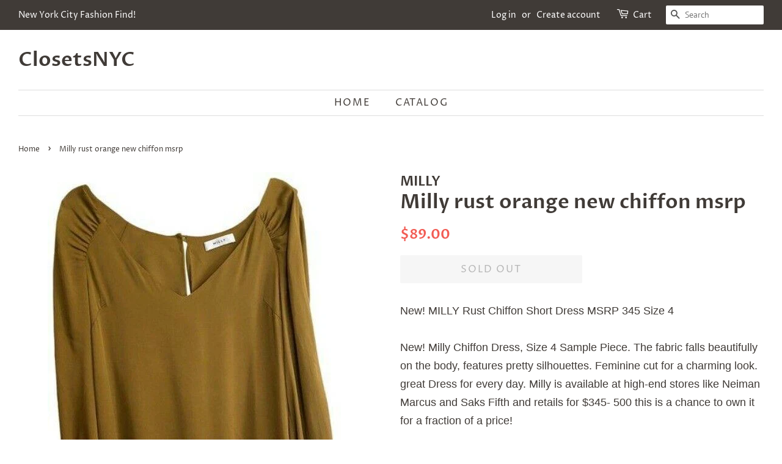

--- FILE ---
content_type: text/html; charset=utf-8
request_url: https://closetsnyc.com/products/milly-rust-orange-new-chiffon-msrp
body_size: 22080
content:
<!doctype html>
<html class="no-js">
<head>

  <!-- Basic page needs ================================================== -->
  <meta charset="utf-8">
  <meta http-equiv="X-UA-Compatible" content="IE=edge,chrome=1">

  
  <link rel="shortcut icon" href="//closetsnyc.com/cdn/shop/files/CNYC_32x32.png?v=1613690678" type="image/png" />
  

  <!-- Title and description ================================================== -->
  <title>
  Milly rust orange new chiffon msrp &ndash; ClosetsNYC
  </title>

  
  <meta name="description" content="New! MILLY Rust Chiffon Short Dress MSRP 345 Size 4New! Milly Chiffon Dress, Size 4 Sample Piece. The fabric falls beautifully on the body, features pretty silhouettes. Feminine cut for a charming look. great Dress for every day. Milly is available at high-end stores like Neiman Marcus and Saks Fifth and retails for $3">
  

  <!-- Social meta ================================================== -->
  <!-- /snippets/social-meta-tags.liquid -->




<meta property="og:site_name" content="ClosetsNYC">
<meta property="og:url" content="https://closetsnyc.com/products/milly-rust-orange-new-chiffon-msrp">
<meta property="og:title" content="Milly rust orange new chiffon msrp">
<meta property="og:type" content="product">
<meta property="og:description" content="New! MILLY Rust Chiffon Short Dress MSRP 345 Size 4New! Milly Chiffon Dress, Size 4 Sample Piece. The fabric falls beautifully on the body, features pretty silhouettes. Feminine cut for a charming look. great Dress for every day. Milly is available at high-end stores like Neiman Marcus and Saks Fifth and retails for $3">

  <meta property="og:price:amount" content="89.00">
  <meta property="og:price:currency" content="USD">

<meta property="og:image" content="http://closetsnyc.com/cdn/shop/products/57_4c21d191-dcc0-487c-b7f1-c7c2caff57cd_1200x1200.jpg?v=1621523861"><meta property="og:image" content="http://closetsnyc.com/cdn/shop/products/57_03fe003f-af96-448b-9199-cf206f3eea35_1200x1200.jpg?v=1621523861"><meta property="og:image" content="http://closetsnyc.com/cdn/shop/products/57_5f399486-3c04-4474-9eca-2621a360b60c_1200x1200.jpg?v=1621523861">
<meta property="og:image:secure_url" content="https://closetsnyc.com/cdn/shop/products/57_4c21d191-dcc0-487c-b7f1-c7c2caff57cd_1200x1200.jpg?v=1621523861"><meta property="og:image:secure_url" content="https://closetsnyc.com/cdn/shop/products/57_03fe003f-af96-448b-9199-cf206f3eea35_1200x1200.jpg?v=1621523861"><meta property="og:image:secure_url" content="https://closetsnyc.com/cdn/shop/products/57_5f399486-3c04-4474-9eca-2621a360b60c_1200x1200.jpg?v=1621523861">


<meta name="twitter:card" content="summary_large_image">
<meta name="twitter:title" content="Milly rust orange new chiffon msrp">
<meta name="twitter:description" content="New! MILLY Rust Chiffon Short Dress MSRP 345 Size 4New! Milly Chiffon Dress, Size 4 Sample Piece. The fabric falls beautifully on the body, features pretty silhouettes. Feminine cut for a charming look. great Dress for every day. Milly is available at high-end stores like Neiman Marcus and Saks Fifth and retails for $3">


  <!-- Helpers ================================================== -->
  <link rel="canonical" href="https://closetsnyc.com/products/milly-rust-orange-new-chiffon-msrp">
  <meta name="viewport" content="width=device-width,initial-scale=1">
  <meta name="theme-color" content="#f25c54">

  <!-- CSS ================================================== -->
  <link href="//closetsnyc.com/cdn/shop/t/3/assets/timber.scss.css?v=32599656358990166461759259406" rel="stylesheet" type="text/css" media="all" />
  <link href="//closetsnyc.com/cdn/shop/t/3/assets/theme.scss.css?v=81483028966330883011759259406" rel="stylesheet" type="text/css" media="all" />

  <script>
    window.theme = window.theme || {};

    var theme = {
      strings: {
        addToCart: "Add to Cart",
        soldOut: "Sold Out",
        unavailable: "Unavailable",
        zoomClose: "Close (Esc)",
        zoomPrev: "Previous (Left arrow key)",
        zoomNext: "Next (Right arrow key)",
        addressError: "Error looking up that address",
        addressNoResults: "No results for that address",
        addressQueryLimit: "You have exceeded the Google API usage limit. Consider upgrading to a \u003ca href=\"https:\/\/developers.google.com\/maps\/premium\/usage-limits\"\u003ePremium Plan\u003c\/a\u003e.",
        authError: "There was a problem authenticating your Google Maps API Key."
      },
      settings: {
        // Adding some settings to allow the editor to update correctly when they are changed
        enableWideLayout: true,
        typeAccentTransform: true,
        typeAccentSpacing: true,
        baseFontSize: '16px',
        headerBaseFontSize: '32px',
        accentFontSize: '16px'
      },
      variables: {
        mediaQueryMedium: 'screen and (max-width: 768px)',
        bpSmall: false
      },
      moneyFormat: "${{amount}}"
    }

    document.documentElement.className = document.documentElement.className.replace('no-js', 'supports-js');
  </script>

  <!-- Header hook for plugins ================================================== -->
  <script>window.performance && window.performance.mark && window.performance.mark('shopify.content_for_header.start');</script><meta id="shopify-digital-wallet" name="shopify-digital-wallet" content="/25264291914/digital_wallets/dialog">
<meta name="shopify-checkout-api-token" content="9e71d07ea09dbb966c2dab1a65de7f6c">
<meta id="in-context-paypal-metadata" data-shop-id="25264291914" data-venmo-supported="true" data-environment="production" data-locale="en_US" data-paypal-v4="true" data-currency="USD">
<link rel="alternate" type="application/json+oembed" href="https://closetsnyc.com/products/milly-rust-orange-new-chiffon-msrp.oembed">
<script async="async" src="/checkouts/internal/preloads.js?locale=en-US"></script>
<script id="shopify-features" type="application/json">{"accessToken":"9e71d07ea09dbb966c2dab1a65de7f6c","betas":["rich-media-storefront-analytics"],"domain":"closetsnyc.com","predictiveSearch":true,"shopId":25264291914,"locale":"en"}</script>
<script>var Shopify = Shopify || {};
Shopify.shop = "closetsnyc.myshopify.com";
Shopify.locale = "en";
Shopify.currency = {"active":"USD","rate":"1.0"};
Shopify.country = "US";
Shopify.theme = {"name":"Minimal","id":74313597002,"schema_name":"Minimal","schema_version":"11.1.0","theme_store_id":380,"role":"main"};
Shopify.theme.handle = "null";
Shopify.theme.style = {"id":null,"handle":null};
Shopify.cdnHost = "closetsnyc.com/cdn";
Shopify.routes = Shopify.routes || {};
Shopify.routes.root = "/";</script>
<script type="module">!function(o){(o.Shopify=o.Shopify||{}).modules=!0}(window);</script>
<script>!function(o){function n(){var o=[];function n(){o.push(Array.prototype.slice.apply(arguments))}return n.q=o,n}var t=o.Shopify=o.Shopify||{};t.loadFeatures=n(),t.autoloadFeatures=n()}(window);</script>
<script id="shop-js-analytics" type="application/json">{"pageType":"product"}</script>
<script defer="defer" async type="module" src="//closetsnyc.com/cdn/shopifycloud/shop-js/modules/v2/client.init-shop-cart-sync_BdyHc3Nr.en.esm.js"></script>
<script defer="defer" async type="module" src="//closetsnyc.com/cdn/shopifycloud/shop-js/modules/v2/chunk.common_Daul8nwZ.esm.js"></script>
<script type="module">
  await import("//closetsnyc.com/cdn/shopifycloud/shop-js/modules/v2/client.init-shop-cart-sync_BdyHc3Nr.en.esm.js");
await import("//closetsnyc.com/cdn/shopifycloud/shop-js/modules/v2/chunk.common_Daul8nwZ.esm.js");

  window.Shopify.SignInWithShop?.initShopCartSync?.({"fedCMEnabled":true,"windoidEnabled":true});

</script>
<script>(function() {
  var isLoaded = false;
  function asyncLoad() {
    if (isLoaded) return;
    isLoaded = true;
    var urls = ["\/\/dyuszqdfuyvqq.cloudfront.net\/packs\/mf_embed_v8.js?mf_token=d43497de-f794-427e-a375-77941ccc5c02\u0026shop=closetsnyc.myshopify.com","https:\/\/cdn.nfcube.com\/instafeed-3679dc0f4cf54b822b1d0dae836e4b1c.js?shop=closetsnyc.myshopify.com"];
    for (var i = 0; i < urls.length; i++) {
      var s = document.createElement('script');
      s.type = 'text/javascript';
      s.async = true;
      s.src = urls[i];
      var x = document.getElementsByTagName('script')[0];
      x.parentNode.insertBefore(s, x);
    }
  };
  if(window.attachEvent) {
    window.attachEvent('onload', asyncLoad);
  } else {
    window.addEventListener('load', asyncLoad, false);
  }
})();</script>
<script id="__st">var __st={"a":25264291914,"offset":-18000,"reqid":"737fec1a-f51a-452d-b9de-61b0cb66fb8b-1768973331","pageurl":"closetsnyc.com\/products\/milly-rust-orange-new-chiffon-msrp","u":"d4218f497cf2","p":"product","rtyp":"product","rid":6704706027692};</script>
<script>window.ShopifyPaypalV4VisibilityTracking = true;</script>
<script id="captcha-bootstrap">!function(){'use strict';const t='contact',e='account',n='new_comment',o=[[t,t],['blogs',n],['comments',n],[t,'customer']],c=[[e,'customer_login'],[e,'guest_login'],[e,'recover_customer_password'],[e,'create_customer']],r=t=>t.map((([t,e])=>`form[action*='/${t}']:not([data-nocaptcha='true']) input[name='form_type'][value='${e}']`)).join(','),a=t=>()=>t?[...document.querySelectorAll(t)].map((t=>t.form)):[];function s(){const t=[...o],e=r(t);return a(e)}const i='password',u='form_key',d=['recaptcha-v3-token','g-recaptcha-response','h-captcha-response',i],f=()=>{try{return window.sessionStorage}catch{return}},m='__shopify_v',_=t=>t.elements[u];function p(t,e,n=!1){try{const o=window.sessionStorage,c=JSON.parse(o.getItem(e)),{data:r}=function(t){const{data:e,action:n}=t;return t[m]||n?{data:e,action:n}:{data:t,action:n}}(c);for(const[e,n]of Object.entries(r))t.elements[e]&&(t.elements[e].value=n);n&&o.removeItem(e)}catch(o){console.error('form repopulation failed',{error:o})}}const l='form_type',E='cptcha';function T(t){t.dataset[E]=!0}const w=window,h=w.document,L='Shopify',v='ce_forms',y='captcha';let A=!1;((t,e)=>{const n=(g='f06e6c50-85a8-45c8-87d0-21a2b65856fe',I='https://cdn.shopify.com/shopifycloud/storefront-forms-hcaptcha/ce_storefront_forms_captcha_hcaptcha.v1.5.2.iife.js',D={infoText:'Protected by hCaptcha',privacyText:'Privacy',termsText:'Terms'},(t,e,n)=>{const o=w[L][v],c=o.bindForm;if(c)return c(t,g,e,D).then(n);var r;o.q.push([[t,g,e,D],n]),r=I,A||(h.body.append(Object.assign(h.createElement('script'),{id:'captcha-provider',async:!0,src:r})),A=!0)});var g,I,D;w[L]=w[L]||{},w[L][v]=w[L][v]||{},w[L][v].q=[],w[L][y]=w[L][y]||{},w[L][y].protect=function(t,e){n(t,void 0,e),T(t)},Object.freeze(w[L][y]),function(t,e,n,w,h,L){const[v,y,A,g]=function(t,e,n){const i=e?o:[],u=t?c:[],d=[...i,...u],f=r(d),m=r(i),_=r(d.filter((([t,e])=>n.includes(e))));return[a(f),a(m),a(_),s()]}(w,h,L),I=t=>{const e=t.target;return e instanceof HTMLFormElement?e:e&&e.form},D=t=>v().includes(t);t.addEventListener('submit',(t=>{const e=I(t);if(!e)return;const n=D(e)&&!e.dataset.hcaptchaBound&&!e.dataset.recaptchaBound,o=_(e),c=g().includes(e)&&(!o||!o.value);(n||c)&&t.preventDefault(),c&&!n&&(function(t){try{if(!f())return;!function(t){const e=f();if(!e)return;const n=_(t);if(!n)return;const o=n.value;o&&e.removeItem(o)}(t);const e=Array.from(Array(32),(()=>Math.random().toString(36)[2])).join('');!function(t,e){_(t)||t.append(Object.assign(document.createElement('input'),{type:'hidden',name:u})),t.elements[u].value=e}(t,e),function(t,e){const n=f();if(!n)return;const o=[...t.querySelectorAll(`input[type='${i}']`)].map((({name:t})=>t)),c=[...d,...o],r={};for(const[a,s]of new FormData(t).entries())c.includes(a)||(r[a]=s);n.setItem(e,JSON.stringify({[m]:1,action:t.action,data:r}))}(t,e)}catch(e){console.error('failed to persist form',e)}}(e),e.submit())}));const S=(t,e)=>{t&&!t.dataset[E]&&(n(t,e.some((e=>e===t))),T(t))};for(const o of['focusin','change'])t.addEventListener(o,(t=>{const e=I(t);D(e)&&S(e,y())}));const B=e.get('form_key'),M=e.get(l),P=B&&M;t.addEventListener('DOMContentLoaded',(()=>{const t=y();if(P)for(const e of t)e.elements[l].value===M&&p(e,B);[...new Set([...A(),...v().filter((t=>'true'===t.dataset.shopifyCaptcha))])].forEach((e=>S(e,t)))}))}(h,new URLSearchParams(w.location.search),n,t,e,['guest_login'])})(!0,!0)}();</script>
<script integrity="sha256-4kQ18oKyAcykRKYeNunJcIwy7WH5gtpwJnB7kiuLZ1E=" data-source-attribution="shopify.loadfeatures" defer="defer" src="//closetsnyc.com/cdn/shopifycloud/storefront/assets/storefront/load_feature-a0a9edcb.js" crossorigin="anonymous"></script>
<script data-source-attribution="shopify.dynamic_checkout.dynamic.init">var Shopify=Shopify||{};Shopify.PaymentButton=Shopify.PaymentButton||{isStorefrontPortableWallets:!0,init:function(){window.Shopify.PaymentButton.init=function(){};var t=document.createElement("script");t.src="https://closetsnyc.com/cdn/shopifycloud/portable-wallets/latest/portable-wallets.en.js",t.type="module",document.head.appendChild(t)}};
</script>
<script data-source-attribution="shopify.dynamic_checkout.buyer_consent">
  function portableWalletsHideBuyerConsent(e){var t=document.getElementById("shopify-buyer-consent"),n=document.getElementById("shopify-subscription-policy-button");t&&n&&(t.classList.add("hidden"),t.setAttribute("aria-hidden","true"),n.removeEventListener("click",e))}function portableWalletsShowBuyerConsent(e){var t=document.getElementById("shopify-buyer-consent"),n=document.getElementById("shopify-subscription-policy-button");t&&n&&(t.classList.remove("hidden"),t.removeAttribute("aria-hidden"),n.addEventListener("click",e))}window.Shopify?.PaymentButton&&(window.Shopify.PaymentButton.hideBuyerConsent=portableWalletsHideBuyerConsent,window.Shopify.PaymentButton.showBuyerConsent=portableWalletsShowBuyerConsent);
</script>
<script>
  function portableWalletsCleanup(e){e&&e.src&&console.error("Failed to load portable wallets script "+e.src);var t=document.querySelectorAll("shopify-accelerated-checkout .shopify-payment-button__skeleton, shopify-accelerated-checkout-cart .wallet-cart-button__skeleton"),e=document.getElementById("shopify-buyer-consent");for(let e=0;e<t.length;e++)t[e].remove();e&&e.remove()}function portableWalletsNotLoadedAsModule(e){e instanceof ErrorEvent&&"string"==typeof e.message&&e.message.includes("import.meta")&&"string"==typeof e.filename&&e.filename.includes("portable-wallets")&&(window.removeEventListener("error",portableWalletsNotLoadedAsModule),window.Shopify.PaymentButton.failedToLoad=e,"loading"===document.readyState?document.addEventListener("DOMContentLoaded",window.Shopify.PaymentButton.init):window.Shopify.PaymentButton.init())}window.addEventListener("error",portableWalletsNotLoadedAsModule);
</script>

<script type="module" src="https://closetsnyc.com/cdn/shopifycloud/portable-wallets/latest/portable-wallets.en.js" onError="portableWalletsCleanup(this)" crossorigin="anonymous"></script>
<script nomodule>
  document.addEventListener("DOMContentLoaded", portableWalletsCleanup);
</script>

<link id="shopify-accelerated-checkout-styles" rel="stylesheet" media="screen" href="https://closetsnyc.com/cdn/shopifycloud/portable-wallets/latest/accelerated-checkout-backwards-compat.css" crossorigin="anonymous">
<style id="shopify-accelerated-checkout-cart">
        #shopify-buyer-consent {
  margin-top: 1em;
  display: inline-block;
  width: 100%;
}

#shopify-buyer-consent.hidden {
  display: none;
}

#shopify-subscription-policy-button {
  background: none;
  border: none;
  padding: 0;
  text-decoration: underline;
  font-size: inherit;
  cursor: pointer;
}

#shopify-subscription-policy-button::before {
  box-shadow: none;
}

      </style>

<script>window.performance && window.performance.mark && window.performance.mark('shopify.content_for_header.end');</script>
<style>.spf-filter-loading #gf-products > *:not(.spf-product--skeleton){visibility: hidden; opacity: 0}</style>
<script>
  document.getElementsByTagName('html')[0].classList.add('spf-filter-loading');
  window.addEventListener("globoFilterRenderCompleted",function(e){document.getElementsByTagName('html')[0].classList.remove('spf-filter-loading')})
  window.sortByRelevance = false;
  window.moneyFormat = "${{amount}}";
  window.GloboMoneyFormat = "${{amount}}";
  window.GloboMoneyWithCurrencyFormat = "${{amount}} USD";
  window.filterPriceRate = 1;
  window.filterPriceAdjustment = 1;

  window.shopCurrency = "USD";
  window.currentCurrency = "USD";

  window.isMultiCurrency = false;
  window.assetsUrl = '//closetsnyc.com/cdn/shop/t/3/assets/';
  window.filesUrl = '//closetsnyc.com/cdn/shop/files/';
  var page_id = 0;
  var GloboFilterConfig = {
    api: {
      filterUrl: "https://filter-v1.globosoftware.net/filter",
      searchUrl: "https://filter-v1.globosoftware.net/search",
      url: "https://filter-v1.globosoftware.net",
    },
    shop: {
      name: "ClosetsNYC",
      url: "https://closetsnyc.com",
      domain: "closetsnyc.myshopify.com",
      is_multicurrency: false,
      currency: "USD",
      cur_currency: "USD",
      cur_locale: "en",
      locale: "en",
      country_code: "US",
      product_image: {width: 500, height: 500},
      no_image_url: "https://cdn.shopify.com/s/images/themes/product-1.png",
      themeStoreId: 380,
      swatches:  [],
      newUrlStruct: false,
      translation: {"default":{"search":{"suggestions":"Suggestions","collections":"Collections","pages":"Pages","products":"Products","view_all":"Search for","not_found":"Sorry, nothing found for"},"filter":{"filter_by":"Filter By","clear_all":"Clear All","clear":"Clear","in_stock":"In Stock","out_of_stock":"Out of Stock","ready_to_ship":"Ready to ship"},"sort":{"sort_by":"Sort By","manually":"Featured","availability_in_stock_first":"Availability","best_selling":"Best Selling","alphabetically_a_z":"Alphabetically, A-Z","alphabetically_z_a":"Alphabetically, Z-A","price_low_to_high":"Price, low to high","price_high_to_low":"Price, high to low","date_new_to_old":"Date, new to old","date_old_to_new":"Date, old to new","sale_off":"% Sale off"},"product":{"add_to_cart":"Add to cart","unavailable":"Unavailable","sold_out":"Sold out","sale":"Sale","load_more":"Load more","limit":"Show"},"labels":{"percent-sale":"Percent Sale","price":"Price","product-type":"Product Type","vendor":"Vendor","collection":"Collection","availability":"Availability","tag":"Tag","title":"Title","brands":"Brands","brand":"Brand"}}},
      redirects: null,
      images: ["apolomultimedia.jpg","Authentic_Badge.png","noimage.jpg","password-page-background.jpg","tb-noimage.jpg","tb-soldout.png","tb-thumb-noimage.jpg"],
      settings: {"enable_wide_layout":true,"color_topbar_bg":"#403b37","color_body_bg":"#ffffff","color_footer_bg":"#ffffff","color_borders":"#dddddd","color_primary":"#f25c54","color_button_primary_text":"#ffffff","color_topbar_text":"#ffffff","color_header_text":"#403b37","color_body_text":"#403b37","color_footer_text":"#403b37","color_footer_social_link":"#403b37","type_base_family":{"error":"json not allowed for this object"},"type_base_size":"16px","type_header_family":{"error":"json not allowed for this object"},"type_header_size":"32px","type_accent_family":{"error":"json not allowed for this object"},"type_accent_size":"16px","type_accent_transform":true,"type_accent_spacing":true,"favicon":"\/\/closetsnyc.com\/cdn\/shop\/files\/CNYC.png?v=1613690678","share_image":null,"social_twitter_link":"","social_facebook_link":"https:\/\/www.facebook.com\/closetsnyc","social_pinterest_link":"","social_google_plus_link":"","social_instagram_link":"https:\/\/www.instagram.com\/closetsnyc\/","social_snapchat_link":"","social_tumblr_link":"","social_youtube_link":"","social_vimeo_link":"","social_fancy_link":"","social_rss_link":"","share_facebook":true,"share_twitter":true,"share_pinterest":true,"social_sharing_style":"normal","checkout_header_image":null,"checkout_logo_image":null,"checkout_logo_position":"left","checkout_logo_size":"medium","checkout_body_background_image":null,"checkout_body_background_color":"#fff","checkout_input_background_color_mode":"white","checkout_sidebar_background_image":null,"checkout_sidebar_background_color":"#fafafa","checkout_heading_font":"Helvetica Neue","checkout_body_font":"Helvetica Neue","checkout_accent_color":"#e42c00","checkout_button_color":"#e42c00","checkout_error_color":"#e42c00","collections_center_grid_link":false,"favicon_enable":false,"customer_layout":"customer_area"},
      home_filter: false,
      page: "product",
      layout: "app"
    },
    taxes: null,
    special_countries: null,
    adjustments: null,

    year_make_model: {
      id: null
    },
    filter: {
      id: {"default":4651,"134772326474":4651,"1":4651}[page_id] || {"default":4651,"134772326474":4651,"1":4651}['default'] || 0,
      layout: 1,
      showCount: 1,
      isLoadMore: 1,
      filter_on_search_page: true
    },
    search:{
      enable: true,
      zero_character_suggestion: false,
      layout: 1,
    },
    collection: {
      id:0,
      handle:'',
      sort: 'best-selling',
      tags: null,
      vendor: null,
      type: null,
      term: null,
      limit: 12,
      products_count: 0,
      excludeTags: null
    },
    customer: false,
    selector: {
      sortBy: '.collection-sorting',
      pagination: '.pagination:first, .paginate:first, .pagination-custom:first, #pagination:first, #gf_pagination_wrap',
      products: '.grid.grid-collage'
    }
  };

</script>
<script defer src="//closetsnyc.com/cdn/shop/t/3/assets/v5.globo.filter.lib.js?v=129799029157530772791643820217"></script>

<link rel="preload stylesheet" href="//closetsnyc.com/cdn/shop/t/3/assets/v5.globo.search.css?v=100816588894824515861639848741" as="style">






  <script src="//closetsnyc.com/cdn/shop/t/3/assets/jquery-2.2.3.min.js?v=58211863146907186831561563908" type="text/javascript"></script>

  <script src="//closetsnyc.com/cdn/shop/t/3/assets/lazysizes.min.js?v=155223123402716617051561563908" async="async"></script>

  
  

<link href="https://monorail-edge.shopifysvc.com" rel="dns-prefetch">
<script>(function(){if ("sendBeacon" in navigator && "performance" in window) {try {var session_token_from_headers = performance.getEntriesByType('navigation')[0].serverTiming.find(x => x.name == '_s').description;} catch {var session_token_from_headers = undefined;}var session_cookie_matches = document.cookie.match(/_shopify_s=([^;]*)/);var session_token_from_cookie = session_cookie_matches && session_cookie_matches.length === 2 ? session_cookie_matches[1] : "";var session_token = session_token_from_headers || session_token_from_cookie || "";function handle_abandonment_event(e) {var entries = performance.getEntries().filter(function(entry) {return /monorail-edge.shopifysvc.com/.test(entry.name);});if (!window.abandonment_tracked && entries.length === 0) {window.abandonment_tracked = true;var currentMs = Date.now();var navigation_start = performance.timing.navigationStart;var payload = {shop_id: 25264291914,url: window.location.href,navigation_start,duration: currentMs - navigation_start,session_token,page_type: "product"};window.navigator.sendBeacon("https://monorail-edge.shopifysvc.com/v1/produce", JSON.stringify({schema_id: "online_store_buyer_site_abandonment/1.1",payload: payload,metadata: {event_created_at_ms: currentMs,event_sent_at_ms: currentMs}}));}}window.addEventListener('pagehide', handle_abandonment_event);}}());</script>
<script id="web-pixels-manager-setup">(function e(e,d,r,n,o){if(void 0===o&&(o={}),!Boolean(null===(a=null===(i=window.Shopify)||void 0===i?void 0:i.analytics)||void 0===a?void 0:a.replayQueue)){var i,a;window.Shopify=window.Shopify||{};var t=window.Shopify;t.analytics=t.analytics||{};var s=t.analytics;s.replayQueue=[],s.publish=function(e,d,r){return s.replayQueue.push([e,d,r]),!0};try{self.performance.mark("wpm:start")}catch(e){}var l=function(){var e={modern:/Edge?\/(1{2}[4-9]|1[2-9]\d|[2-9]\d{2}|\d{4,})\.\d+(\.\d+|)|Firefox\/(1{2}[4-9]|1[2-9]\d|[2-9]\d{2}|\d{4,})\.\d+(\.\d+|)|Chrom(ium|e)\/(9{2}|\d{3,})\.\d+(\.\d+|)|(Maci|X1{2}).+ Version\/(15\.\d+|(1[6-9]|[2-9]\d|\d{3,})\.\d+)([,.]\d+|)( \(\w+\)|)( Mobile\/\w+|) Safari\/|Chrome.+OPR\/(9{2}|\d{3,})\.\d+\.\d+|(CPU[ +]OS|iPhone[ +]OS|CPU[ +]iPhone|CPU IPhone OS|CPU iPad OS)[ +]+(15[._]\d+|(1[6-9]|[2-9]\d|\d{3,})[._]\d+)([._]\d+|)|Android:?[ /-](13[3-9]|1[4-9]\d|[2-9]\d{2}|\d{4,})(\.\d+|)(\.\d+|)|Android.+Firefox\/(13[5-9]|1[4-9]\d|[2-9]\d{2}|\d{4,})\.\d+(\.\d+|)|Android.+Chrom(ium|e)\/(13[3-9]|1[4-9]\d|[2-9]\d{2}|\d{4,})\.\d+(\.\d+|)|SamsungBrowser\/([2-9]\d|\d{3,})\.\d+/,legacy:/Edge?\/(1[6-9]|[2-9]\d|\d{3,})\.\d+(\.\d+|)|Firefox\/(5[4-9]|[6-9]\d|\d{3,})\.\d+(\.\d+|)|Chrom(ium|e)\/(5[1-9]|[6-9]\d|\d{3,})\.\d+(\.\d+|)([\d.]+$|.*Safari\/(?![\d.]+ Edge\/[\d.]+$))|(Maci|X1{2}).+ Version\/(10\.\d+|(1[1-9]|[2-9]\d|\d{3,})\.\d+)([,.]\d+|)( \(\w+\)|)( Mobile\/\w+|) Safari\/|Chrome.+OPR\/(3[89]|[4-9]\d|\d{3,})\.\d+\.\d+|(CPU[ +]OS|iPhone[ +]OS|CPU[ +]iPhone|CPU IPhone OS|CPU iPad OS)[ +]+(10[._]\d+|(1[1-9]|[2-9]\d|\d{3,})[._]\d+)([._]\d+|)|Android:?[ /-](13[3-9]|1[4-9]\d|[2-9]\d{2}|\d{4,})(\.\d+|)(\.\d+|)|Mobile Safari.+OPR\/([89]\d|\d{3,})\.\d+\.\d+|Android.+Firefox\/(13[5-9]|1[4-9]\d|[2-9]\d{2}|\d{4,})\.\d+(\.\d+|)|Android.+Chrom(ium|e)\/(13[3-9]|1[4-9]\d|[2-9]\d{2}|\d{4,})\.\d+(\.\d+|)|Android.+(UC? ?Browser|UCWEB|U3)[ /]?(15\.([5-9]|\d{2,})|(1[6-9]|[2-9]\d|\d{3,})\.\d+)\.\d+|SamsungBrowser\/(5\.\d+|([6-9]|\d{2,})\.\d+)|Android.+MQ{2}Browser\/(14(\.(9|\d{2,})|)|(1[5-9]|[2-9]\d|\d{3,})(\.\d+|))(\.\d+|)|K[Aa][Ii]OS\/(3\.\d+|([4-9]|\d{2,})\.\d+)(\.\d+|)/},d=e.modern,r=e.legacy,n=navigator.userAgent;return n.match(d)?"modern":n.match(r)?"legacy":"unknown"}(),u="modern"===l?"modern":"legacy",c=(null!=n?n:{modern:"",legacy:""})[u],f=function(e){return[e.baseUrl,"/wpm","/b",e.hashVersion,"modern"===e.buildTarget?"m":"l",".js"].join("")}({baseUrl:d,hashVersion:r,buildTarget:u}),m=function(e){var d=e.version,r=e.bundleTarget,n=e.surface,o=e.pageUrl,i=e.monorailEndpoint;return{emit:function(e){var a=e.status,t=e.errorMsg,s=(new Date).getTime(),l=JSON.stringify({metadata:{event_sent_at_ms:s},events:[{schema_id:"web_pixels_manager_load/3.1",payload:{version:d,bundle_target:r,page_url:o,status:a,surface:n,error_msg:t},metadata:{event_created_at_ms:s}}]});if(!i)return console&&console.warn&&console.warn("[Web Pixels Manager] No Monorail endpoint provided, skipping logging."),!1;try{return self.navigator.sendBeacon.bind(self.navigator)(i,l)}catch(e){}var u=new XMLHttpRequest;try{return u.open("POST",i,!0),u.setRequestHeader("Content-Type","text/plain"),u.send(l),!0}catch(e){return console&&console.warn&&console.warn("[Web Pixels Manager] Got an unhandled error while logging to Monorail."),!1}}}}({version:r,bundleTarget:l,surface:e.surface,pageUrl:self.location.href,monorailEndpoint:e.monorailEndpoint});try{o.browserTarget=l,function(e){var d=e.src,r=e.async,n=void 0===r||r,o=e.onload,i=e.onerror,a=e.sri,t=e.scriptDataAttributes,s=void 0===t?{}:t,l=document.createElement("script"),u=document.querySelector("head"),c=document.querySelector("body");if(l.async=n,l.src=d,a&&(l.integrity=a,l.crossOrigin="anonymous"),s)for(var f in s)if(Object.prototype.hasOwnProperty.call(s,f))try{l.dataset[f]=s[f]}catch(e){}if(o&&l.addEventListener("load",o),i&&l.addEventListener("error",i),u)u.appendChild(l);else{if(!c)throw new Error("Did not find a head or body element to append the script");c.appendChild(l)}}({src:f,async:!0,onload:function(){if(!function(){var e,d;return Boolean(null===(d=null===(e=window.Shopify)||void 0===e?void 0:e.analytics)||void 0===d?void 0:d.initialized)}()){var d=window.webPixelsManager.init(e)||void 0;if(d){var r=window.Shopify.analytics;r.replayQueue.forEach((function(e){var r=e[0],n=e[1],o=e[2];d.publishCustomEvent(r,n,o)})),r.replayQueue=[],r.publish=d.publishCustomEvent,r.visitor=d.visitor,r.initialized=!0}}},onerror:function(){return m.emit({status:"failed",errorMsg:"".concat(f," has failed to load")})},sri:function(e){var d=/^sha384-[A-Za-z0-9+/=]+$/;return"string"==typeof e&&d.test(e)}(c)?c:"",scriptDataAttributes:o}),m.emit({status:"loading"})}catch(e){m.emit({status:"failed",errorMsg:(null==e?void 0:e.message)||"Unknown error"})}}})({shopId: 25264291914,storefrontBaseUrl: "https://closetsnyc.com",extensionsBaseUrl: "https://extensions.shopifycdn.com/cdn/shopifycloud/web-pixels-manager",monorailEndpoint: "https://monorail-edge.shopifysvc.com/unstable/produce_batch",surface: "storefront-renderer",enabledBetaFlags: ["2dca8a86"],webPixelsConfigList: [{"id":"59998380","eventPayloadVersion":"v1","runtimeContext":"LAX","scriptVersion":"1","type":"CUSTOM","privacyPurposes":["MARKETING"],"name":"Meta pixel (migrated)"},{"id":"shopify-app-pixel","configuration":"{}","eventPayloadVersion":"v1","runtimeContext":"STRICT","scriptVersion":"0450","apiClientId":"shopify-pixel","type":"APP","privacyPurposes":["ANALYTICS","MARKETING"]},{"id":"shopify-custom-pixel","eventPayloadVersion":"v1","runtimeContext":"LAX","scriptVersion":"0450","apiClientId":"shopify-pixel","type":"CUSTOM","privacyPurposes":["ANALYTICS","MARKETING"]}],isMerchantRequest: false,initData: {"shop":{"name":"ClosetsNYC","paymentSettings":{"currencyCode":"USD"},"myshopifyDomain":"closetsnyc.myshopify.com","countryCode":"US","storefrontUrl":"https:\/\/closetsnyc.com"},"customer":null,"cart":null,"checkout":null,"productVariants":[{"price":{"amount":89.0,"currencyCode":"USD"},"product":{"title":"Milly rust orange new chiffon msrp","vendor":"MILLY","id":"6704706027692","untranslatedTitle":"Milly rust orange new chiffon msrp","url":"\/products\/milly-rust-orange-new-chiffon-msrp","type":"Clothing, Shoes \u0026 Accessories:Women:Women's Clothing:Dresses"},"id":"39764914536620","image":{"src":"\/\/closetsnyc.com\/cdn\/shop\/products\/57_4c21d191-dcc0-487c-b7f1-c7c2caff57cd.jpg?v=1621523861"},"sku":"254986066083","title":"Default Title","untranslatedTitle":"Default Title"}],"purchasingCompany":null},},"https://closetsnyc.com/cdn","fcfee988w5aeb613cpc8e4bc33m6693e112",{"modern":"","legacy":""},{"shopId":"25264291914","storefrontBaseUrl":"https:\/\/closetsnyc.com","extensionBaseUrl":"https:\/\/extensions.shopifycdn.com\/cdn\/shopifycloud\/web-pixels-manager","surface":"storefront-renderer","enabledBetaFlags":"[\"2dca8a86\"]","isMerchantRequest":"false","hashVersion":"fcfee988w5aeb613cpc8e4bc33m6693e112","publish":"custom","events":"[[\"page_viewed\",{}],[\"product_viewed\",{\"productVariant\":{\"price\":{\"amount\":89.0,\"currencyCode\":\"USD\"},\"product\":{\"title\":\"Milly rust orange new chiffon msrp\",\"vendor\":\"MILLY\",\"id\":\"6704706027692\",\"untranslatedTitle\":\"Milly rust orange new chiffon msrp\",\"url\":\"\/products\/milly-rust-orange-new-chiffon-msrp\",\"type\":\"Clothing, Shoes \u0026 Accessories:Women:Women's Clothing:Dresses\"},\"id\":\"39764914536620\",\"image\":{\"src\":\"\/\/closetsnyc.com\/cdn\/shop\/products\/57_4c21d191-dcc0-487c-b7f1-c7c2caff57cd.jpg?v=1621523861\"},\"sku\":\"254986066083\",\"title\":\"Default Title\",\"untranslatedTitle\":\"Default Title\"}}]]"});</script><script>
  window.ShopifyAnalytics = window.ShopifyAnalytics || {};
  window.ShopifyAnalytics.meta = window.ShopifyAnalytics.meta || {};
  window.ShopifyAnalytics.meta.currency = 'USD';
  var meta = {"product":{"id":6704706027692,"gid":"gid:\/\/shopify\/Product\/6704706027692","vendor":"MILLY","type":"Clothing, Shoes \u0026 Accessories:Women:Women's Clothing:Dresses","handle":"milly-rust-orange-new-chiffon-msrp","variants":[{"id":39764914536620,"price":8900,"name":"Milly rust orange new chiffon msrp","public_title":null,"sku":"254986066083"}],"remote":false},"page":{"pageType":"product","resourceType":"product","resourceId":6704706027692,"requestId":"737fec1a-f51a-452d-b9de-61b0cb66fb8b-1768973331"}};
  for (var attr in meta) {
    window.ShopifyAnalytics.meta[attr] = meta[attr];
  }
</script>
<script class="analytics">
  (function () {
    var customDocumentWrite = function(content) {
      var jquery = null;

      if (window.jQuery) {
        jquery = window.jQuery;
      } else if (window.Checkout && window.Checkout.$) {
        jquery = window.Checkout.$;
      }

      if (jquery) {
        jquery('body').append(content);
      }
    };

    var hasLoggedConversion = function(token) {
      if (token) {
        return document.cookie.indexOf('loggedConversion=' + token) !== -1;
      }
      return false;
    }

    var setCookieIfConversion = function(token) {
      if (token) {
        var twoMonthsFromNow = new Date(Date.now());
        twoMonthsFromNow.setMonth(twoMonthsFromNow.getMonth() + 2);

        document.cookie = 'loggedConversion=' + token + '; expires=' + twoMonthsFromNow;
      }
    }

    var trekkie = window.ShopifyAnalytics.lib = window.trekkie = window.trekkie || [];
    if (trekkie.integrations) {
      return;
    }
    trekkie.methods = [
      'identify',
      'page',
      'ready',
      'track',
      'trackForm',
      'trackLink'
    ];
    trekkie.factory = function(method) {
      return function() {
        var args = Array.prototype.slice.call(arguments);
        args.unshift(method);
        trekkie.push(args);
        return trekkie;
      };
    };
    for (var i = 0; i < trekkie.methods.length; i++) {
      var key = trekkie.methods[i];
      trekkie[key] = trekkie.factory(key);
    }
    trekkie.load = function(config) {
      trekkie.config = config || {};
      trekkie.config.initialDocumentCookie = document.cookie;
      var first = document.getElementsByTagName('script')[0];
      var script = document.createElement('script');
      script.type = 'text/javascript';
      script.onerror = function(e) {
        var scriptFallback = document.createElement('script');
        scriptFallback.type = 'text/javascript';
        scriptFallback.onerror = function(error) {
                var Monorail = {
      produce: function produce(monorailDomain, schemaId, payload) {
        var currentMs = new Date().getTime();
        var event = {
          schema_id: schemaId,
          payload: payload,
          metadata: {
            event_created_at_ms: currentMs,
            event_sent_at_ms: currentMs
          }
        };
        return Monorail.sendRequest("https://" + monorailDomain + "/v1/produce", JSON.stringify(event));
      },
      sendRequest: function sendRequest(endpointUrl, payload) {
        // Try the sendBeacon API
        if (window && window.navigator && typeof window.navigator.sendBeacon === 'function' && typeof window.Blob === 'function' && !Monorail.isIos12()) {
          var blobData = new window.Blob([payload], {
            type: 'text/plain'
          });

          if (window.navigator.sendBeacon(endpointUrl, blobData)) {
            return true;
          } // sendBeacon was not successful

        } // XHR beacon

        var xhr = new XMLHttpRequest();

        try {
          xhr.open('POST', endpointUrl);
          xhr.setRequestHeader('Content-Type', 'text/plain');
          xhr.send(payload);
        } catch (e) {
          console.log(e);
        }

        return false;
      },
      isIos12: function isIos12() {
        return window.navigator.userAgent.lastIndexOf('iPhone; CPU iPhone OS 12_') !== -1 || window.navigator.userAgent.lastIndexOf('iPad; CPU OS 12_') !== -1;
      }
    };
    Monorail.produce('monorail-edge.shopifysvc.com',
      'trekkie_storefront_load_errors/1.1',
      {shop_id: 25264291914,
      theme_id: 74313597002,
      app_name: "storefront",
      context_url: window.location.href,
      source_url: "//closetsnyc.com/cdn/s/trekkie.storefront.cd680fe47e6c39ca5d5df5f0a32d569bc48c0f27.min.js"});

        };
        scriptFallback.async = true;
        scriptFallback.src = '//closetsnyc.com/cdn/s/trekkie.storefront.cd680fe47e6c39ca5d5df5f0a32d569bc48c0f27.min.js';
        first.parentNode.insertBefore(scriptFallback, first);
      };
      script.async = true;
      script.src = '//closetsnyc.com/cdn/s/trekkie.storefront.cd680fe47e6c39ca5d5df5f0a32d569bc48c0f27.min.js';
      first.parentNode.insertBefore(script, first);
    };
    trekkie.load(
      {"Trekkie":{"appName":"storefront","development":false,"defaultAttributes":{"shopId":25264291914,"isMerchantRequest":null,"themeId":74313597002,"themeCityHash":"3440826945677711060","contentLanguage":"en","currency":"USD","eventMetadataId":"f337ebac-c0ef-4a3d-821c-b5ecd248ab88"},"isServerSideCookieWritingEnabled":true,"monorailRegion":"shop_domain","enabledBetaFlags":["65f19447"]},"Session Attribution":{},"S2S":{"facebookCapiEnabled":false,"source":"trekkie-storefront-renderer","apiClientId":580111}}
    );

    var loaded = false;
    trekkie.ready(function() {
      if (loaded) return;
      loaded = true;

      window.ShopifyAnalytics.lib = window.trekkie;

      var originalDocumentWrite = document.write;
      document.write = customDocumentWrite;
      try { window.ShopifyAnalytics.merchantGoogleAnalytics.call(this); } catch(error) {};
      document.write = originalDocumentWrite;

      window.ShopifyAnalytics.lib.page(null,{"pageType":"product","resourceType":"product","resourceId":6704706027692,"requestId":"737fec1a-f51a-452d-b9de-61b0cb66fb8b-1768973331","shopifyEmitted":true});

      var match = window.location.pathname.match(/checkouts\/(.+)\/(thank_you|post_purchase)/)
      var token = match? match[1]: undefined;
      if (!hasLoggedConversion(token)) {
        setCookieIfConversion(token);
        window.ShopifyAnalytics.lib.track("Viewed Product",{"currency":"USD","variantId":39764914536620,"productId":6704706027692,"productGid":"gid:\/\/shopify\/Product\/6704706027692","name":"Milly rust orange new chiffon msrp","price":"89.00","sku":"254986066083","brand":"MILLY","variant":null,"category":"Clothing, Shoes \u0026 Accessories:Women:Women's Clothing:Dresses","nonInteraction":true,"remote":false},undefined,undefined,{"shopifyEmitted":true});
      window.ShopifyAnalytics.lib.track("monorail:\/\/trekkie_storefront_viewed_product\/1.1",{"currency":"USD","variantId":39764914536620,"productId":6704706027692,"productGid":"gid:\/\/shopify\/Product\/6704706027692","name":"Milly rust orange new chiffon msrp","price":"89.00","sku":"254986066083","brand":"MILLY","variant":null,"category":"Clothing, Shoes \u0026 Accessories:Women:Women's Clothing:Dresses","nonInteraction":true,"remote":false,"referer":"https:\/\/closetsnyc.com\/products\/milly-rust-orange-new-chiffon-msrp"});
      }
    });


        var eventsListenerScript = document.createElement('script');
        eventsListenerScript.async = true;
        eventsListenerScript.src = "//closetsnyc.com/cdn/shopifycloud/storefront/assets/shop_events_listener-3da45d37.js";
        document.getElementsByTagName('head')[0].appendChild(eventsListenerScript);

})();</script>
<script
  defer
  src="https://closetsnyc.com/cdn/shopifycloud/perf-kit/shopify-perf-kit-3.0.4.min.js"
  data-application="storefront-renderer"
  data-shop-id="25264291914"
  data-render-region="gcp-us-central1"
  data-page-type="product"
  data-theme-instance-id="74313597002"
  data-theme-name="Minimal"
  data-theme-version="11.1.0"
  data-monorail-region="shop_domain"
  data-resource-timing-sampling-rate="10"
  data-shs="true"
  data-shs-beacon="true"
  data-shs-export-with-fetch="true"
  data-shs-logs-sample-rate="1"
  data-shs-beacon-endpoint="https://closetsnyc.com/api/collect"
></script>
</head>

<body id="milly-rust-orange-new-chiffon-msrp" class="template-product" >

  <div id="shopify-section-header" class="shopify-section"><style>
  .logo__image-wrapper {
    max-width: 450px;
  }
  /*================= If logo is above navigation ================== */
  
    .site-nav {
      
        border-top: 1px solid #dddddd;
        border-bottom: 1px solid #dddddd;
      
      margin-top: 30px;
    }

    
  

  /*============ If logo is on the same line as navigation ============ */
  


  
</style>

<div data-section-id="header" data-section-type="header-section">
  <div class="header-bar">
    <div class="wrapper medium-down--hide">
      <div class="post-large--display-table">

        
          <div class="header-bar__left post-large--display-table-cell">

            

            

            
              <div class="header-bar__module header-bar__message">
                
                  New York City Fashion Find!
                
              </div>
            

          </div>
        

        <div class="header-bar__right post-large--display-table-cell">

          
            <ul class="header-bar__module header-bar__module--list">
              
                <li>
                  <a href="https://shopify.com/25264291914/account?locale=en&amp;region_country=US" id="customer_login_link">Log in</a>
                </li>
                <li>or</li>
                <li>
                  <a href="https://shopify.com/25264291914/account?locale=en" id="customer_register_link">Create account</a>
                </li>
              
            </ul>
          

          <div class="header-bar__module">
            <span class="header-bar__sep" aria-hidden="true"></span>
            <a href="/cart" class="cart-page-link">
              <span class="icon icon-cart header-bar__cart-icon" aria-hidden="true"></span>
            </a>
          </div>

          <div class="header-bar__module">
            <a href="/cart" class="cart-page-link">
              Cart
              <span class="cart-count header-bar__cart-count hidden-count">0</span>
            </a>
          </div>

          
            
              <div class="header-bar__module header-bar__search">
                


  <form action="/search" method="get" class="header-bar__search-form clearfix" role="search">
    
    <button type="submit" class="btn btn--search icon-fallback-text header-bar__search-submit">
      <span class="icon icon-search" aria-hidden="true"></span>
      <span class="fallback-text">Search</span>
    </button>
    <input type="search" name="q" value="" aria-label="Search" class="header-bar__search-input" placeholder="Search">
  </form>


              </div>
            
          

        </div>
      </div>
    </div>

    <div class="wrapper post-large--hide announcement-bar--mobile">
      
        
          <span>New York City Fashion Find!</span>
        
      
    </div>

    <div class="wrapper post-large--hide">
      
        <button type="button" class="mobile-nav-trigger" id="MobileNavTrigger" aria-controls="MobileNav" aria-expanded="false">
          <span class="icon icon-hamburger" aria-hidden="true"></span>
          Menu
        </button>
      
      <a href="/cart" class="cart-page-link mobile-cart-page-link">
        <span class="icon icon-cart header-bar__cart-icon" aria-hidden="true"></span>
        Cart <span class="cart-count hidden-count">0</span>
      </a>
    </div>
    <nav role="navigation">
  <ul id="MobileNav" class="mobile-nav post-large--hide">
    
      
        <li class="mobile-nav__link">
          <a
            href="/"
            class="mobile-nav"
            >
            Home
          </a>
        </li>
      
    
      
        <li class="mobile-nav__link">
          <a
            href="/collections/all"
            class="mobile-nav"
            >
            Catalog
          </a>
        </li>
      
    

    
      
        <li class="mobile-nav__link">
          <a href="https://shopify.com/25264291914/account?locale=en&amp;region_country=US" id="customer_login_link">Log in</a>
        </li>
        <li class="mobile-nav__link">
          <a href="https://shopify.com/25264291914/account?locale=en" id="customer_register_link">Create account</a>
        </li>
      
    

    <li class="mobile-nav__link">
      
        <div class="header-bar__module header-bar__search">
          


  <form action="/search" method="get" class="header-bar__search-form clearfix" role="search">
    
    <button type="submit" class="btn btn--search icon-fallback-text header-bar__search-submit">
      <span class="icon icon-search" aria-hidden="true"></span>
      <span class="fallback-text">Search</span>
    </button>
    <input type="search" name="q" value="" aria-label="Search" class="header-bar__search-input" placeholder="Search">
  </form>


        </div>
      
    </li>
  </ul>
</nav>

  </div>

  <header class="site-header" role="banner">
    <div class="wrapper">

      
        <div class="grid--full">
          <div class="grid__item">
            
              <div class="h1 site-header__logo post-large--left" itemscope itemtype="http://schema.org/Organization">
            
              
                <a href="/" itemprop="url">ClosetsNYC</a>
              
            
              </div>
            
          </div>
        </div>
        <div class="grid--full medium-down--hide">
          <div class="grid__item">
            
<nav>
  <ul class="site-nav" id="AccessibleNav">
    
      
        <li>
          <a
            href="/"
            class="site-nav__link"
            data-meganav-type="child"
            >
              Home
          </a>
        </li>
      
    
      
        <li>
          <a
            href="/collections/all"
            class="site-nav__link"
            data-meganav-type="child"
            >
              Catalog
          </a>
        </li>
      
    
  </ul>
</nav>

          </div>
        </div>
      

    </div>
  </header>
</div>



</div>

  <main class="wrapper main-content" role="main">
    <div class="grid">
        <div class="grid__item">
          

<div id="shopify-section-product-template" class="shopify-section"><div itemscope itemtype="http://schema.org/Product" id="ProductSection" data-section-id="product-template" data-section-type="product-template" data-image-zoom-type="zoom-in" data-show-extra-tab="false" data-extra-tab-content="" data-enable-history-state="true">

  

  

  <meta itemprop="url" content="https://closetsnyc.com/products/milly-rust-orange-new-chiffon-msrp">
  <meta itemprop="image" content="//closetsnyc.com/cdn/shop/products/57_4c21d191-dcc0-487c-b7f1-c7c2caff57cd_grande.jpg?v=1621523861">

  <div class="section-header section-header--breadcrumb">
    

<nav class="breadcrumb" role="navigation" aria-label="breadcrumbs">
  <a href="/" title="Back to the frontpage">Home</a>

  

    
    <span aria-hidden="true" class="breadcrumb__sep">&rsaquo;</span>
    <span>Milly rust orange new chiffon msrp</span>

  
</nav>


  </div>

  <div class="product-single">
    <div class="grid product-single__hero">
      <div class="grid__item post-large--one-half">

        

          <div class="product-single__photos">
            

            
              
              
<style>
  

  #ProductImage-28759999250604 {
    max-width: 500px;
    max-height: 777px;
  }
  #ProductImageWrapper-28759999250604 {
    max-width: 500px;
  }
</style>


              <div id="ProductImageWrapper-28759999250604" class="product-single__image-wrapper supports-js" data-image-id="28759999250604">
                <div style="padding-top:155.4%;">
                  <img id="ProductImage-28759999250604"
                       class="product-single__image lazyload"
                       src="//closetsnyc.com/cdn/shop/products/57_4c21d191-dcc0-487c-b7f1-c7c2caff57cd_300x300.jpg?v=1621523861"
                       data-src="//closetsnyc.com/cdn/shop/products/57_4c21d191-dcc0-487c-b7f1-c7c2caff57cd_{width}x.jpg?v=1621523861"
                       data-widths="[180, 370, 540, 740, 900, 1080, 1296, 1512, 1728, 2048]"
                       data-aspectratio="0.6435006435006435"
                       data-sizes="auto"
                        data-zoom="//closetsnyc.com/cdn/shop/products/57_4c21d191-dcc0-487c-b7f1-c7c2caff57cd_1024x1024@2x.jpg?v=1621523861"
                       alt="Milly rust orange new chiffon msrp">
                </div>
              </div>
            
              
              
<style>
  

  #ProductImage-28759999283372 {
    max-width: 500px;
    max-height: 667px;
  }
  #ProductImageWrapper-28759999283372 {
    max-width: 500px;
  }
</style>


              <div id="ProductImageWrapper-28759999283372" class="product-single__image-wrapper supports-js hide" data-image-id="28759999283372">
                <div style="padding-top:133.4%;">
                  <img id="ProductImage-28759999283372"
                       class="product-single__image lazyload lazypreload"
                       
                       data-src="//closetsnyc.com/cdn/shop/products/57_03fe003f-af96-448b-9199-cf206f3eea35_{width}x.jpg?v=1621523861"
                       data-widths="[180, 370, 540, 740, 900, 1080, 1296, 1512, 1728, 2048]"
                       data-aspectratio="0.7496251874062968"
                       data-sizes="auto"
                        data-zoom="//closetsnyc.com/cdn/shop/products/57_03fe003f-af96-448b-9199-cf206f3eea35_1024x1024@2x.jpg?v=1621523861"
                       alt="Milly rust orange new chiffon msrp">
                </div>
              </div>
            
              
              
<style>
  

  #ProductImage-28759999316140 {
    max-width: 500px;
    max-height: 667px;
  }
  #ProductImageWrapper-28759999316140 {
    max-width: 500px;
  }
</style>


              <div id="ProductImageWrapper-28759999316140" class="product-single__image-wrapper supports-js hide" data-image-id="28759999316140">
                <div style="padding-top:133.4%;">
                  <img id="ProductImage-28759999316140"
                       class="product-single__image lazyload lazypreload"
                       
                       data-src="//closetsnyc.com/cdn/shop/products/57_5f399486-3c04-4474-9eca-2621a360b60c_{width}x.jpg?v=1621523861"
                       data-widths="[180, 370, 540, 740, 900, 1080, 1296, 1512, 1728, 2048]"
                       data-aspectratio="0.7496251874062968"
                       data-sizes="auto"
                        data-zoom="//closetsnyc.com/cdn/shop/products/57_5f399486-3c04-4474-9eca-2621a360b60c_1024x1024@2x.jpg?v=1621523861"
                       alt="Milly rust orange new chiffon msrp">
                </div>
              </div>
            
              
              
<style>
  

  #ProductImage-28759999348908 {
    max-width: 500px;
    max-height: 667px;
  }
  #ProductImageWrapper-28759999348908 {
    max-width: 500px;
  }
</style>


              <div id="ProductImageWrapper-28759999348908" class="product-single__image-wrapper supports-js hide" data-image-id="28759999348908">
                <div style="padding-top:133.4%;">
                  <img id="ProductImage-28759999348908"
                       class="product-single__image lazyload lazypreload"
                       
                       data-src="//closetsnyc.com/cdn/shop/products/57_30f2f376-7a32-4b8a-a61f-3da2a6138a6e_{width}x.jpg?v=1621523862"
                       data-widths="[180, 370, 540, 740, 900, 1080, 1296, 1512, 1728, 2048]"
                       data-aspectratio="0.7496251874062968"
                       data-sizes="auto"
                        data-zoom="//closetsnyc.com/cdn/shop/products/57_30f2f376-7a32-4b8a-a61f-3da2a6138a6e_1024x1024@2x.jpg?v=1621523862"
                       alt="Milly rust orange new chiffon msrp">
                </div>
              </div>
            
              
              
<style>
  

  #ProductImage-28759999381676 {
    max-width: 500px;
    max-height: 667px;
  }
  #ProductImageWrapper-28759999381676 {
    max-width: 500px;
  }
</style>


              <div id="ProductImageWrapper-28759999381676" class="product-single__image-wrapper supports-js hide" data-image-id="28759999381676">
                <div style="padding-top:133.4%;">
                  <img id="ProductImage-28759999381676"
                       class="product-single__image lazyload lazypreload"
                       
                       data-src="//closetsnyc.com/cdn/shop/products/57_3998ace7-679d-46e3-bd0c-db2697c2ca11_{width}x.jpg?v=1621523862"
                       data-widths="[180, 370, 540, 740, 900, 1080, 1296, 1512, 1728, 2048]"
                       data-aspectratio="0.7496251874062968"
                       data-sizes="auto"
                        data-zoom="//closetsnyc.com/cdn/shop/products/57_3998ace7-679d-46e3-bd0c-db2697c2ca11_1024x1024@2x.jpg?v=1621523862"
                       alt="Milly rust orange new chiffon msrp">
                </div>
              </div>
            
              
              
<style>
  

  #ProductImage-28759999414444 {
    max-width: 500px;
    max-height: 667px;
  }
  #ProductImageWrapper-28759999414444 {
    max-width: 500px;
  }
</style>


              <div id="ProductImageWrapper-28759999414444" class="product-single__image-wrapper supports-js hide" data-image-id="28759999414444">
                <div style="padding-top:133.4%;">
                  <img id="ProductImage-28759999414444"
                       class="product-single__image lazyload lazypreload"
                       
                       data-src="//closetsnyc.com/cdn/shop/products/57_d780b7c3-d8b8-4e44-9a70-70936b612d10_{width}x.jpg?v=1621523862"
                       data-widths="[180, 370, 540, 740, 900, 1080, 1296, 1512, 1728, 2048]"
                       data-aspectratio="0.7496251874062968"
                       data-sizes="auto"
                        data-zoom="//closetsnyc.com/cdn/shop/products/57_d780b7c3-d8b8-4e44-9a70-70936b612d10_1024x1024@2x.jpg?v=1621523862"
                       alt="Milly rust orange new chiffon msrp">
                </div>
              </div>
            
              
              
<style>
  

  #ProductImage-28759999447212 {
    max-width: 500px;
    max-height: 667px;
  }
  #ProductImageWrapper-28759999447212 {
    max-width: 500px;
  }
</style>


              <div id="ProductImageWrapper-28759999447212" class="product-single__image-wrapper supports-js hide" data-image-id="28759999447212">
                <div style="padding-top:133.4%;">
                  <img id="ProductImage-28759999447212"
                       class="product-single__image lazyload lazypreload"
                       
                       data-src="//closetsnyc.com/cdn/shop/products/57_3c38d311-f50c-4a5e-b6f0-79819f45bd25_{width}x.jpg?v=1621523862"
                       data-widths="[180, 370, 540, 740, 900, 1080, 1296, 1512, 1728, 2048]"
                       data-aspectratio="0.7496251874062968"
                       data-sizes="auto"
                        data-zoom="//closetsnyc.com/cdn/shop/products/57_3c38d311-f50c-4a5e-b6f0-79819f45bd25_1024x1024@2x.jpg?v=1621523862"
                       alt="Milly rust orange new chiffon msrp">
                </div>
              </div>
            
              
              
<style>
  

  #ProductImage-28759999479980 {
    max-width: 500px;
    max-height: 667px;
  }
  #ProductImageWrapper-28759999479980 {
    max-width: 500px;
  }
</style>


              <div id="ProductImageWrapper-28759999479980" class="product-single__image-wrapper supports-js hide" data-image-id="28759999479980">
                <div style="padding-top:133.4%;">
                  <img id="ProductImage-28759999479980"
                       class="product-single__image lazyload lazypreload"
                       
                       data-src="//closetsnyc.com/cdn/shop/products/57_62c16672-6a50-4a21-bd1b-c4b704a8d8d4_{width}x.jpg?v=1621523862"
                       data-widths="[180, 370, 540, 740, 900, 1080, 1296, 1512, 1728, 2048]"
                       data-aspectratio="0.7496251874062968"
                       data-sizes="auto"
                        data-zoom="//closetsnyc.com/cdn/shop/products/57_62c16672-6a50-4a21-bd1b-c4b704a8d8d4_1024x1024@2x.jpg?v=1621523862"
                       alt="Milly rust orange new chiffon msrp">
                </div>
              </div>
            
              
              
<style>
  

  #ProductImage-28759999512748 {
    max-width: 500px;
    max-height: 667px;
  }
  #ProductImageWrapper-28759999512748 {
    max-width: 500px;
  }
</style>


              <div id="ProductImageWrapper-28759999512748" class="product-single__image-wrapper supports-js hide" data-image-id="28759999512748">
                <div style="padding-top:133.4%;">
                  <img id="ProductImage-28759999512748"
                       class="product-single__image lazyload lazypreload"
                       
                       data-src="//closetsnyc.com/cdn/shop/products/57_1966c0d0-53fb-4394-8e36-4833f5d5c30b_{width}x.jpg?v=1621523862"
                       data-widths="[180, 370, 540, 740, 900, 1080, 1296, 1512, 1728, 2048]"
                       data-aspectratio="0.7496251874062968"
                       data-sizes="auto"
                        data-zoom="//closetsnyc.com/cdn/shop/products/57_1966c0d0-53fb-4394-8e36-4833f5d5c30b_1024x1024@2x.jpg?v=1621523862"
                       alt="Milly rust orange new chiffon msrp">
                </div>
              </div>
            

            <noscript>
              <img src="//closetsnyc.com/cdn/shop/products/57_4c21d191-dcc0-487c-b7f1-c7c2caff57cd_1024x1024@2x.jpg?v=1621523861" alt="Milly rust orange new chiffon msrp">
            </noscript>
          </div>

          

            <ul class="product-single__thumbnails grid-uniform" id="ProductThumbs">
              
                <li class="grid__item wide--one-quarter large--one-third medium-down--one-third">
                  <a data-image-id="28759999250604" href="//closetsnyc.com/cdn/shop/products/57_4c21d191-dcc0-487c-b7f1-c7c2caff57cd_1024x1024.jpg?v=1621523861" class="product-single__thumbnail">
                    <img src="//closetsnyc.com/cdn/shop/products/57_4c21d191-dcc0-487c-b7f1-c7c2caff57cd_grande.jpg?v=1621523861" alt="Milly rust orange new chiffon msrp">
                  </a>
                </li>
              
                <li class="grid__item wide--one-quarter large--one-third medium-down--one-third">
                  <a data-image-id="28759999283372" href="//closetsnyc.com/cdn/shop/products/57_03fe003f-af96-448b-9199-cf206f3eea35_1024x1024.jpg?v=1621523861" class="product-single__thumbnail">
                    <img src="//closetsnyc.com/cdn/shop/products/57_03fe003f-af96-448b-9199-cf206f3eea35_grande.jpg?v=1621523861" alt="Milly rust orange new chiffon msrp">
                  </a>
                </li>
              
                <li class="grid__item wide--one-quarter large--one-third medium-down--one-third">
                  <a data-image-id="28759999316140" href="//closetsnyc.com/cdn/shop/products/57_5f399486-3c04-4474-9eca-2621a360b60c_1024x1024.jpg?v=1621523861" class="product-single__thumbnail">
                    <img src="//closetsnyc.com/cdn/shop/products/57_5f399486-3c04-4474-9eca-2621a360b60c_grande.jpg?v=1621523861" alt="Milly rust orange new chiffon msrp">
                  </a>
                </li>
              
                <li class="grid__item wide--one-quarter large--one-third medium-down--one-third">
                  <a data-image-id="28759999348908" href="//closetsnyc.com/cdn/shop/products/57_30f2f376-7a32-4b8a-a61f-3da2a6138a6e_1024x1024.jpg?v=1621523862" class="product-single__thumbnail">
                    <img src="//closetsnyc.com/cdn/shop/products/57_30f2f376-7a32-4b8a-a61f-3da2a6138a6e_grande.jpg?v=1621523862" alt="Milly rust orange new chiffon msrp">
                  </a>
                </li>
              
                <li class="grid__item wide--one-quarter large--one-third medium-down--one-third">
                  <a data-image-id="28759999381676" href="//closetsnyc.com/cdn/shop/products/57_3998ace7-679d-46e3-bd0c-db2697c2ca11_1024x1024.jpg?v=1621523862" class="product-single__thumbnail">
                    <img src="//closetsnyc.com/cdn/shop/products/57_3998ace7-679d-46e3-bd0c-db2697c2ca11_grande.jpg?v=1621523862" alt="Milly rust orange new chiffon msrp">
                  </a>
                </li>
              
                <li class="grid__item wide--one-quarter large--one-third medium-down--one-third">
                  <a data-image-id="28759999414444" href="//closetsnyc.com/cdn/shop/products/57_d780b7c3-d8b8-4e44-9a70-70936b612d10_1024x1024.jpg?v=1621523862" class="product-single__thumbnail">
                    <img src="//closetsnyc.com/cdn/shop/products/57_d780b7c3-d8b8-4e44-9a70-70936b612d10_grande.jpg?v=1621523862" alt="Milly rust orange new chiffon msrp">
                  </a>
                </li>
              
                <li class="grid__item wide--one-quarter large--one-third medium-down--one-third">
                  <a data-image-id="28759999447212" href="//closetsnyc.com/cdn/shop/products/57_3c38d311-f50c-4a5e-b6f0-79819f45bd25_1024x1024.jpg?v=1621523862" class="product-single__thumbnail">
                    <img src="//closetsnyc.com/cdn/shop/products/57_3c38d311-f50c-4a5e-b6f0-79819f45bd25_grande.jpg?v=1621523862" alt="Milly rust orange new chiffon msrp">
                  </a>
                </li>
              
                <li class="grid__item wide--one-quarter large--one-third medium-down--one-third">
                  <a data-image-id="28759999479980" href="//closetsnyc.com/cdn/shop/products/57_62c16672-6a50-4a21-bd1b-c4b704a8d8d4_1024x1024.jpg?v=1621523862" class="product-single__thumbnail">
                    <img src="//closetsnyc.com/cdn/shop/products/57_62c16672-6a50-4a21-bd1b-c4b704a8d8d4_grande.jpg?v=1621523862" alt="Milly rust orange new chiffon msrp">
                  </a>
                </li>
              
                <li class="grid__item wide--one-quarter large--one-third medium-down--one-third">
                  <a data-image-id="28759999512748" href="//closetsnyc.com/cdn/shop/products/57_1966c0d0-53fb-4394-8e36-4833f5d5c30b_1024x1024.jpg?v=1621523862" class="product-single__thumbnail">
                    <img src="//closetsnyc.com/cdn/shop/products/57_1966c0d0-53fb-4394-8e36-4833f5d5c30b_grande.jpg?v=1621523862" alt="Milly rust orange new chiffon msrp">
                  </a>
                </li>
              
            </ul>

          

        

        

      </div>
      <div class="grid__item post-large--one-half">
        
          <span class="h3" itemprop="brand">MILLY</span>
        
        <h1 itemprop="name">Milly rust orange new chiffon msrp</h1>

        <div itemprop="offers" itemscope itemtype="http://schema.org/Offer">
          

          <meta itemprop="priceCurrency" content="USD">
          <link itemprop="availability" href="http://schema.org/OutOfStock">

          <div class="product-single__prices">
            <span id="PriceA11y" class="visually-hidden">Regular price</span>
            <span id="ProductPrice" class="product-single__price" itemprop="price" content="89.0">
              $89.00
            </span>

            
              <span id="ComparePriceA11y" class="visually-hidden" aria-hidden="true">Sale price</span>
              <s id="ComparePrice" class="product-single__sale-price hide">
                $0.00
              </s>
            
          </div><form method="post" action="/cart/add" id="product_form_6704706027692" accept-charset="UTF-8" class="product-form--wide" enctype="multipart/form-data"><input type="hidden" name="form_type" value="product" /><input type="hidden" name="utf8" value="✓" />
            <select name="id" id="ProductSelect-product-template" class="product-single__variants">
              
                
                  <option disabled="disabled">
                    Default Title - Sold Out
                  </option>
                
              
            </select>

            <div class="product-single__quantity">
              <label for="Quantity">Quantity</label>
              <input type="number" id="Quantity" name="quantity" value="1" min="1" class="quantity-selector">
            </div>

            <button type="submit" name="add" id="AddToCart" class="btn btn--wide btn--secondary">
              <span id="AddToCartText">Add to Cart</span>
            </button>
            
              <div data-shopify="payment-button" class="shopify-payment-button"> <shopify-accelerated-checkout recommended="{&quot;supports_subs&quot;:false,&quot;supports_def_opts&quot;:false,&quot;name&quot;:&quot;paypal&quot;,&quot;wallet_params&quot;:{&quot;shopId&quot;:25264291914,&quot;countryCode&quot;:&quot;US&quot;,&quot;merchantName&quot;:&quot;ClosetsNYC&quot;,&quot;phoneRequired&quot;:false,&quot;companyRequired&quot;:false,&quot;shippingType&quot;:&quot;shipping&quot;,&quot;shopifyPaymentsEnabled&quot;:true,&quot;hasManagedSellingPlanState&quot;:null,&quot;requiresBillingAgreement&quot;:false,&quot;merchantId&quot;:&quot;7L754F2GW9JD6&quot;,&quot;sdkUrl&quot;:&quot;https://www.paypal.com/sdk/js?components=buttons\u0026commit=false\u0026currency=USD\u0026locale=en_US\u0026client-id=AfUEYT7nO4BwZQERn9Vym5TbHAG08ptiKa9gm8OARBYgoqiAJIjllRjeIMI4g294KAH1JdTnkzubt1fr\u0026merchant-id=7L754F2GW9JD6\u0026intent=authorize&quot;}}" fallback="{&quot;supports_subs&quot;:true,&quot;supports_def_opts&quot;:true,&quot;name&quot;:&quot;buy_it_now&quot;,&quot;wallet_params&quot;:{}}" access-token="9e71d07ea09dbb966c2dab1a65de7f6c" buyer-country="US" buyer-locale="en" buyer-currency="USD" variant-params="[{&quot;id&quot;:39764914536620,&quot;requiresShipping&quot;:true}]" shop-id="25264291914" enabled-flags="[&quot;ae0f5bf6&quot;]" disabled > <div class="shopify-payment-button__button" role="button" disabled aria-hidden="true" style="background-color: transparent; border: none"> <div class="shopify-payment-button__skeleton">&nbsp;</div> </div> <div class="shopify-payment-button__more-options shopify-payment-button__skeleton" role="button" disabled aria-hidden="true">&nbsp;</div> </shopify-accelerated-checkout> <small id="shopify-buyer-consent" class="hidden" aria-hidden="true" data-consent-type="subscription"> This item is a recurring or deferred purchase. By continuing, I agree to the <span id="shopify-subscription-policy-button">cancellation policy</span> and authorize you to charge my payment method at the prices, frequency and dates listed on this page until my order is fulfilled or I cancel, if permitted. </small> </div>
            
          <input type="hidden" name="product-id" value="6704706027692" /><input type="hidden" name="section-id" value="product-template" /></form>

          
            <div class="product-description rte" itemprop="description">
              <font rwr="1" size="4" style="font-family:Arial">New! MILLY Rust Chiffon Short Dress MSRP 345 Size 4<br><br>New! Milly Chiffon Dress, Size 4 Sample Piece. The fabric falls beautifully on the body, features pretty silhouettes. Feminine cut for a charming look. great Dress for every day. Milly is available at high-end stores like Neiman Marcus and Saks Fifth and retails for $345- 500 this is a chance to own it for a fraction of a price!</font>
            </div>
          

          
            <hr class="hr--clear hr--small">
            <h2 class="h4">Share this Product</h2>
            



<div class="social-sharing normal" data-permalink="https://closetsnyc.com/products/milly-rust-orange-new-chiffon-msrp">

  
    <a target="_blank" href="//www.facebook.com/sharer.php?u=https://closetsnyc.com/products/milly-rust-orange-new-chiffon-msrp" class="share-facebook" title="Share on Facebook">
      <span class="icon icon-facebook" aria-hidden="true"></span>
      <span class="share-title" aria-hidden="true">Share</span>
      <span class="visually-hidden">Share on Facebook</span>
    </a>
  

  
    <a target="_blank" href="//twitter.com/share?text=Milly%20rust%20orange%20new%20chiffon%20msrp&amp;url=https://closetsnyc.com/products/milly-rust-orange-new-chiffon-msrp" class="share-twitter" title="Tweet on Twitter">
      <span class="icon icon-twitter" aria-hidden="true"></span>
      <span class="share-title" aria-hidden="true">Tweet</span>
      <span class="visually-hidden">Tweet on Twitter</span>
    </a>
  

  

    
      <a target="_blank" href="//pinterest.com/pin/create/button/?url=https://closetsnyc.com/products/milly-rust-orange-new-chiffon-msrp&amp;media=http://closetsnyc.com/cdn/shop/products/57_4c21d191-dcc0-487c-b7f1-c7c2caff57cd_1024x1024.jpg?v=1621523861&amp;description=Milly%20rust%20orange%20new%20chiffon%20msrp" class="share-pinterest" title="Pin on Pinterest">
        <span class="icon icon-pinterest" aria-hidden="true"></span>
        <span class="share-title" aria-hidden="true">Pin it</span>
        <span class="visually-hidden">Pin on Pinterest</span>
      </a>
    

  

</div>

          
        </div>

      </div>
    </div>
  </div>
</div>


  <script type="application/json" id="ProductJson-product-template">
    {"id":6704706027692,"title":"Milly rust orange new chiffon msrp","handle":"milly-rust-orange-new-chiffon-msrp","description":"\u003cfont rwr=\"1\" size=\"4\" style=\"font-family:Arial\"\u003eNew! MILLY Rust Chiffon Short Dress MSRP 345 Size 4\u003cbr\u003e\u003cbr\u003eNew! Milly Chiffon Dress, Size 4 Sample Piece. The fabric falls beautifully on the body, features pretty silhouettes. Feminine cut for a charming look. great Dress for every day. Milly is available at high-end stores like Neiman Marcus and Saks Fifth and retails for $345- 500 this is a chance to own it for a fraction of a price!\u003c\/font\u003e","published_at":"2021-05-20T11:17:33-04:00","created_at":"2021-05-20T11:17:41-04:00","vendor":"MILLY","type":"Clothing, Shoes \u0026 Accessories:Women:Women's Clothing:Dresses","tags":[],"price":8900,"price_min":8900,"price_max":8900,"available":false,"price_varies":false,"compare_at_price":null,"compare_at_price_min":0,"compare_at_price_max":0,"compare_at_price_varies":false,"variants":[{"id":39764914536620,"title":"Default Title","option1":"Default Title","option2":null,"option3":null,"sku":"254986066083","requires_shipping":true,"taxable":true,"featured_image":null,"available":false,"name":"Milly rust orange new chiffon msrp","public_title":null,"options":["Default Title"],"price":8900,"weight":907,"compare_at_price":null,"inventory_management":"shopify","barcode":"","requires_selling_plan":false,"selling_plan_allocations":[]}],"images":["\/\/closetsnyc.com\/cdn\/shop\/products\/57_4c21d191-dcc0-487c-b7f1-c7c2caff57cd.jpg?v=1621523861","\/\/closetsnyc.com\/cdn\/shop\/products\/57_03fe003f-af96-448b-9199-cf206f3eea35.jpg?v=1621523861","\/\/closetsnyc.com\/cdn\/shop\/products\/57_5f399486-3c04-4474-9eca-2621a360b60c.jpg?v=1621523861","\/\/closetsnyc.com\/cdn\/shop\/products\/57_30f2f376-7a32-4b8a-a61f-3da2a6138a6e.jpg?v=1621523862","\/\/closetsnyc.com\/cdn\/shop\/products\/57_3998ace7-679d-46e3-bd0c-db2697c2ca11.jpg?v=1621523862","\/\/closetsnyc.com\/cdn\/shop\/products\/57_d780b7c3-d8b8-4e44-9a70-70936b612d10.jpg?v=1621523862","\/\/closetsnyc.com\/cdn\/shop\/products\/57_3c38d311-f50c-4a5e-b6f0-79819f45bd25.jpg?v=1621523862","\/\/closetsnyc.com\/cdn\/shop\/products\/57_62c16672-6a50-4a21-bd1b-c4b704a8d8d4.jpg?v=1621523862","\/\/closetsnyc.com\/cdn\/shop\/products\/57_1966c0d0-53fb-4394-8e36-4833f5d5c30b.jpg?v=1621523862"],"featured_image":"\/\/closetsnyc.com\/cdn\/shop\/products\/57_4c21d191-dcc0-487c-b7f1-c7c2caff57cd.jpg?v=1621523861","options":["Title"],"media":[{"alt":null,"id":21046427156652,"position":1,"preview_image":{"aspect_ratio":0.644,"height":777,"width":500,"src":"\/\/closetsnyc.com\/cdn\/shop\/products\/57_4c21d191-dcc0-487c-b7f1-c7c2caff57cd.jpg?v=1621523861"},"aspect_ratio":0.644,"height":777,"media_type":"image","src":"\/\/closetsnyc.com\/cdn\/shop\/products\/57_4c21d191-dcc0-487c-b7f1-c7c2caff57cd.jpg?v=1621523861","width":500},{"alt":null,"id":21046427189420,"position":2,"preview_image":{"aspect_ratio":0.75,"height":667,"width":500,"src":"\/\/closetsnyc.com\/cdn\/shop\/products\/57_03fe003f-af96-448b-9199-cf206f3eea35.jpg?v=1621523861"},"aspect_ratio":0.75,"height":667,"media_type":"image","src":"\/\/closetsnyc.com\/cdn\/shop\/products\/57_03fe003f-af96-448b-9199-cf206f3eea35.jpg?v=1621523861","width":500},{"alt":null,"id":21046427222188,"position":3,"preview_image":{"aspect_ratio":0.75,"height":667,"width":500,"src":"\/\/closetsnyc.com\/cdn\/shop\/products\/57_5f399486-3c04-4474-9eca-2621a360b60c.jpg?v=1621523861"},"aspect_ratio":0.75,"height":667,"media_type":"image","src":"\/\/closetsnyc.com\/cdn\/shop\/products\/57_5f399486-3c04-4474-9eca-2621a360b60c.jpg?v=1621523861","width":500},{"alt":null,"id":21046427254956,"position":4,"preview_image":{"aspect_ratio":0.75,"height":667,"width":500,"src":"\/\/closetsnyc.com\/cdn\/shop\/products\/57_30f2f376-7a32-4b8a-a61f-3da2a6138a6e.jpg?v=1621523862"},"aspect_ratio":0.75,"height":667,"media_type":"image","src":"\/\/closetsnyc.com\/cdn\/shop\/products\/57_30f2f376-7a32-4b8a-a61f-3da2a6138a6e.jpg?v=1621523862","width":500},{"alt":null,"id":21046427287724,"position":5,"preview_image":{"aspect_ratio":0.75,"height":667,"width":500,"src":"\/\/closetsnyc.com\/cdn\/shop\/products\/57_3998ace7-679d-46e3-bd0c-db2697c2ca11.jpg?v=1621523862"},"aspect_ratio":0.75,"height":667,"media_type":"image","src":"\/\/closetsnyc.com\/cdn\/shop\/products\/57_3998ace7-679d-46e3-bd0c-db2697c2ca11.jpg?v=1621523862","width":500},{"alt":null,"id":21046427320492,"position":6,"preview_image":{"aspect_ratio":0.75,"height":667,"width":500,"src":"\/\/closetsnyc.com\/cdn\/shop\/products\/57_d780b7c3-d8b8-4e44-9a70-70936b612d10.jpg?v=1621523862"},"aspect_ratio":0.75,"height":667,"media_type":"image","src":"\/\/closetsnyc.com\/cdn\/shop\/products\/57_d780b7c3-d8b8-4e44-9a70-70936b612d10.jpg?v=1621523862","width":500},{"alt":null,"id":21046427353260,"position":7,"preview_image":{"aspect_ratio":0.75,"height":667,"width":500,"src":"\/\/closetsnyc.com\/cdn\/shop\/products\/57_3c38d311-f50c-4a5e-b6f0-79819f45bd25.jpg?v=1621523862"},"aspect_ratio":0.75,"height":667,"media_type":"image","src":"\/\/closetsnyc.com\/cdn\/shop\/products\/57_3c38d311-f50c-4a5e-b6f0-79819f45bd25.jpg?v=1621523862","width":500},{"alt":null,"id":21046427386028,"position":8,"preview_image":{"aspect_ratio":0.75,"height":667,"width":500,"src":"\/\/closetsnyc.com\/cdn\/shop\/products\/57_62c16672-6a50-4a21-bd1b-c4b704a8d8d4.jpg?v=1621523862"},"aspect_ratio":0.75,"height":667,"media_type":"image","src":"\/\/closetsnyc.com\/cdn\/shop\/products\/57_62c16672-6a50-4a21-bd1b-c4b704a8d8d4.jpg?v=1621523862","width":500},{"alt":null,"id":21046427418796,"position":9,"preview_image":{"aspect_ratio":0.75,"height":667,"width":500,"src":"\/\/closetsnyc.com\/cdn\/shop\/products\/57_1966c0d0-53fb-4394-8e36-4833f5d5c30b.jpg?v=1621523862"},"aspect_ratio":0.75,"height":667,"media_type":"image","src":"\/\/closetsnyc.com\/cdn\/shop\/products\/57_1966c0d0-53fb-4394-8e36-4833f5d5c30b.jpg?v=1621523862","width":500}],"requires_selling_plan":false,"selling_plan_groups":[],"content":"\u003cfont rwr=\"1\" size=\"4\" style=\"font-family:Arial\"\u003eNew! MILLY Rust Chiffon Short Dress MSRP 345 Size 4\u003cbr\u003e\u003cbr\u003eNew! Milly Chiffon Dress, Size 4 Sample Piece. The fabric falls beautifully on the body, features pretty silhouettes. Feminine cut for a charming look. great Dress for every day. Milly is available at high-end stores like Neiman Marcus and Saks Fifth and retails for $345- 500 this is a chance to own it for a fraction of a price!\u003c\/font\u003e"}
  </script>





</div>
<div id="shopify-section-product-recommendations" class="shopify-section"><hr class="hr--clear hr--small"><div data-product-id="6704706027692" data-section-id="product-recommendations" data-section-type="product-recommendations"></div>
</div>
        </div>
    </div>
  </main>

  <div id="shopify-section-footer" class="shopify-section"><footer class="site-footer small--text-center" role="contentinfo">

<div class="wrapper">

  <div class="grid-uniform">

    

    

    
      
          <div class="grid__item post-large--one-quarter medium--one-half">
            <h3 class="h4">Buyer Protection</h3>
            <div class="rte"></div>
               		<img src="//closetsnyc.com/cdn/shop/t/3/assets/Authentic_Badge.png?v=161166160518834571481561570506" alt="Authenticity Guaranteed" />
          </div>

        
    
      
          <div class="grid__item post-large--one-quarter medium--one-half">
            
            <h3 class="h4">Pages</h3>
            
            <ul class="site-footer__links">
              
                <li><a href="/search">Search</a></li>
              
                <li><a href="https://closetsparis.com/collections/all?sort_by=price-descending">Shop</a></li>
              
                <li><a href="/pages/sell">Sell</a></li>
              
                <li><a href="/pages/contact">Contact Us</a></li>
              
                <li><a href="/pages/our-story">Our Story</a></li>
              
            </ul>
          </div>

        
    
      
          <div class="grid__item post-large--one-quarter medium--one-half">
            <h3 class="h4">Follow Us</h3>
              
              <ul class="inline-list social-icons">
  
  
    <li>
      <a class="icon-fallback-text" href="https://www.facebook.com/closetsnyc" title="ClosetsNYC on Facebook">
        <span class="icon icon-facebook" aria-hidden="true"></span>
        <span class="fallback-text">Facebook</span>
      </a>
    </li>
  
  
  
  
    <li>
      <a class="icon-fallback-text" href="https://www.instagram.com/closetsnyc/" title="ClosetsNYC on Instagram">
        <span class="icon icon-instagram" aria-hidden="true"></span>
        <span class="fallback-text">Instagram</span>
      </a>
    </li>
  
  
  
  
  
  
  
</ul>

          </div>

        
    
      
          <div class="grid__item post-large--one-quarter medium--one-half">
            <h3 class="h4">Newsletter</h3>
            
              <p>Sign up for the latest news, offers and styles</p>
            
            <div class="form-vertical small--hide">
  <form method="post" action="/contact#contact_form" id="contact_form" accept-charset="UTF-8" class="contact-form"><input type="hidden" name="form_type" value="customer" /><input type="hidden" name="utf8" value="✓" />
    
    
      <input type="hidden" name="contact[tags]" value="newsletter">
      <input type="email" value="" placeholder="Your email" name="contact[email]" id="Email" class="input-group-field" aria-label="Your email" autocorrect="off" autocapitalize="off">
      <input type="submit" class="btn" name="subscribe" id="subscribe" value="Subscribe">
    
  </form>
</div>
<div class="form-vertical post-large--hide large--hide medium--hide">
  <form method="post" action="/contact#contact_form" id="contact_form" accept-charset="UTF-8" class="contact-form"><input type="hidden" name="form_type" value="customer" /><input type="hidden" name="utf8" value="✓" />
    
    
      <input type="hidden" name="contact[tags]" value="newsletter">
      <div class="input-group">
        <input type="email" value="" placeholder="Your email" name="contact[email]" id="Email" class="input-group-field" aria-label="Your email" autocorrect="off" autocapitalize="off">
        <span class="input-group-btn">
          <button type="submit" class="btn" name="commit" id="subscribe">Subscribe</button>
        </span>
      </div>
    
  </form>
</div>

          </div>

      
    
  </div>

  <hr class="hr--small hr--clear">

  <div class="grid">
    <div class="grid__item text-center">
      <p class="site-footer__links">Copyright &copy; 2026, <a href="/" title="">ClosetsNYC</a>. <a target="_blank" rel="nofollow" href="https://www.shopify.com?utm_campaign=poweredby&amp;utm_medium=shopify&amp;utm_source=onlinestore"> </a></p>
    </div>
  </div>

  
    
    <div class="grid">
      <div class="grid__item text-center">
        <span class="visually-hidden">Payment icons</span>
        <ul class="inline-list payment-icons">
          
            <li>
              <svg class="icon" viewBox="0 0 38 24" xmlns="http://www.w3.org/2000/svg" width="38" height="24" role="img" aria-labelledby="pi-paypal"><title id="pi-paypal">PayPal</title><path opacity=".07" d="M35 0H3C1.3 0 0 1.3 0 3v18c0 1.7 1.4 3 3 3h32c1.7 0 3-1.3 3-3V3c0-1.7-1.4-3-3-3z"/><path fill="#fff" d="M35 1c1.1 0 2 .9 2 2v18c0 1.1-.9 2-2 2H3c-1.1 0-2-.9-2-2V3c0-1.1.9-2 2-2h32"/><path fill="#003087" d="M23.9 8.3c.2-1 0-1.7-.6-2.3-.6-.7-1.7-1-3.1-1h-4.1c-.3 0-.5.2-.6.5L14 15.6c0 .2.1.4.3.4H17l.4-3.4 1.8-2.2 4.7-2.1z"/><path fill="#3086C8" d="M23.9 8.3l-.2.2c-.5 2.8-2.2 3.8-4.6 3.8H18c-.3 0-.5.2-.6.5l-.6 3.9-.2 1c0 .2.1.4.3.4H19c.3 0 .5-.2.5-.4v-.1l.4-2.4v-.1c0-.2.3-.4.5-.4h.3c2.1 0 3.7-.8 4.1-3.2.2-1 .1-1.8-.4-2.4-.1-.5-.3-.7-.5-.8z"/><path fill="#012169" d="M23.3 8.1c-.1-.1-.2-.1-.3-.1-.1 0-.2 0-.3-.1-.3-.1-.7-.1-1.1-.1h-3c-.1 0-.2 0-.2.1-.2.1-.3.2-.3.4l-.7 4.4v.1c0-.3.3-.5.6-.5h1.3c2.5 0 4.1-1 4.6-3.8v-.2c-.1-.1-.3-.2-.5-.2h-.1z"/></svg>
            </li>
          
            <li>
              <svg class="icon" viewBox="0 0 38 24" width="38" height="24" xmlns="http://www.w3.org/2000/svg" role="img" aria-labelledby="pi-venmo"><title id="pi-venmo">Venmo</title><g fill="none" fill-rule="evenodd"><rect fill-opacity=".07" fill="#000" width="38" height="24" rx="3"/><path fill="#3D95CE" d="M35 1c1.1 0 2 .9 2 2v18c0 1.1-.9 2-2 2H3c-1.1 0-2-.9-2-2V3c0-1.1.9-2 2-2h32"/><path d="M24.675 8.36c0 3.064-2.557 7.045-4.633 9.84h-4.74L13.4 6.57l4.151-.402 1.005 8.275c.94-1.566 2.099-4.025 2.099-5.702 0-.918-.154-1.543-.394-2.058l3.78-.783c.437.738.634 1.499.634 2.46z" fill="#FFF" fill-rule="nonzero"/></g></svg>

            </li>
          
        </ul>
      </div>
    </div>
    
  
</div>

</footer>




</div>

    <script src="//closetsnyc.com/cdn/shopifycloud/storefront/assets/themes_support/option_selection-b017cd28.js" type="text/javascript"></script>
  

  <ul hidden>
    <li id="a11y-refresh-page-message">choosing a selection results in a full page refresh</li>
  </ul>

  <script src="//closetsnyc.com/cdn/shop/t/3/assets/theme.js?v=127871371124447116171561563908" type="text/javascript"></script>


<script id="gspfSearchResult" type="template/html">
{% assign root_url = "" %}

{% assign zero_character_result = true %}
{% if result.term %}{% assign zero_character_result = false %}{% endif %}

{% assign product_list_layout = 'grid' %}

{% assign products_suggestions_title = translation.search.products | default: "Products" %}
{% assign keywords_suggestions_title = translation.search.suggestions | default: "Suggestions" %}

{% if zero_character_result %}
    {% if translation.search.zero_character_products_suggestions_title %}
  {% assign products_suggestions_title = translation.search.zero_character_products_suggestions_title %}
  {% endif %}
  {% if translation.search.zero_character_keywords_suggestions_title %}
  {% assign keywords_suggestions_title = translation.search.zero_character_keywords_suggestions_title %}
  {% endif %}
{% elsif result.isEmpty %}
  {% if translation.search.no_result_products_suggestions_title %}
  {% assign products_suggestions_title = translation.search.no_result_products_suggestions_title %}
  {% endif %}
  {% if translation.search.no_result_keywords_suggestions_title %}
  {% assign keywords_suggestions_title = translation.search.no_result_keywords_suggestions_title %}
  {% endif %}
{% endif %}

{% if layout == 1 %}
  <div id="glFilter-search-popup" class="ui-menu gl-filter-search-fullscreen gl-filter-animate">
    <div class="gl-backdrop gl-close-layer"></div>
    <div class="gl-fullscreen-layer gl-animate-transition">
      <div class="gl-fullscreen-header">
        <form class="gl-d-searchbox" method="GET" action="/search">
          <label class="gl-icon gl-d-searchbox-icon" for="gl-d-searchbox-input">
            <svg xmlns="http://www.w3.org/2000/svg" viewBox="0 0 24 24" width="18px" height="18px">
              <path d="M0 0h24v24H0V0z" fill="none"></path>
              <path d="M15.5 14h-.79l-.28-.27c1.2-1.4 1.82-3.31 1.48-5.34-.47-2.78-2.79-5-5.59-5.34-4.23-.52-7.79 3.04-7.27 7.27.34 2.8 2.56 5.12 5.34 5.59 2.03.34 3.94-.28 5.34-1.48l.27.28v.79l4.25 4.25c.41.41 1.08.41 1.49 0 .41-.41.41-1.08 0-1.49L15.5 14zm-6 0C7.01 14 5 11.99 5 9.5S7.01 5 9.5 5 14 7.01 14 9.5 11.99 14 9.5 14z"></path>
            </svg>
          </label>
          <input type="text" class="gl-d-searchbox-input" id="gl-d-searchbox-input" placeholder="{{translation.product.search}}" name="q" value="{{result.term | escape}}" autocapitalize="off" autocomplete="off" autocorrect="off">
        </form>
        <button type="button" class="gl-d-close-btn"><svg xmlns="http://www.w3.org/2000/svg" viewBox="0 0 20 20"><path d="M11.414 10l6.293-6.293a1 1 0 10-1.414-1.414L10 8.586 3.707 2.293a1 1 0 00-1.414 1.414L8.586 10l-6.293 6.293a1 1 0 101.414 1.414L10 11.414l6.293 6.293A.998.998 0 0018 17a.999.999 0 00-.293-.707L11.414 10z" fill="#5C5F62"/></svg></button>
      </div>
      <div class="gl-fullscreen-suggestions">
        {% if result.isEmpty and result.term %}
          <div>{% if translation.search.not_found %}{{translation.search.not_found}}{% else %}Sorry, nothing found for{% endif %}&nbsp;<b>{{result.term | escape}}</b></div>
        {% endif %}
        
      </div>
      <div class="gl-fullscreen-initial-content">
        {% if false and result.loading %}
        <div class="gl-fullscreen-loading-content">
          <svg class="lds-spinner" width="60px" height="60px" xmlns="http://www.w3.org/2000/svg" xmlns:xlink="http://www.w3.org/1999/xlink" viewBox="0 0 100 100" preserveAspectRatio="xMidYMid" style="background: none;"><g transform="rotate(0 50 50)"><rect x="47" y="24" rx="9.4" ry="4.8" width="6" height="12" fill="#000"><animate attributeName="opacity" values="1;0" keyTimes="0;1" dur="1s" begin="-0.9166666666666666s" repeatCount="indefinite"></animate></rect></g><g transform="rotate(30 50 50)"><rect x="47" y="24" rx="9.4" ry="4.8" width="6" height="12" fill="#000"><animate attributeName="opacity" values="1;0" keyTimes="0;1" dur="1s" begin="-0.8333333333333334s" repeatCount="indefinite"></animate></rect></g><g transform="rotate(60 50 50)"><rect x="47" y="24" rx="9.4" ry="4.8" width="6" height="12" fill="#000"><animate attributeName="opacity" values="1;0" keyTimes="0;1" dur="1s" begin="-0.75s" repeatCount="indefinite"></animate></rect></g><g transform="rotate(90 50 50)"><rect x="47" y="24" rx="9.4" ry="4.8" width="6" height="12" fill="#000"><animate attributeName="opacity" values="1;0" keyTimes="0;1" dur="1s" begin="-0.6666666666666666s" repeatCount="indefinite"></animate></rect></g><g transform="rotate(120 50 50)"><rect x="47" y="24" rx="9.4" ry="4.8" width="6" height="12" fill="#000"><animate attributeName="opacity" values="1;0" keyTimes="0;1" dur="1s" begin="-0.5833333333333334s" repeatCount="indefinite"></animate></rect></g><g transform="rotate(150 50 50)"><rect x="47" y="24" rx="9.4" ry="4.8" width="6" height="12" fill="#000"><animate attributeName="opacity" values="1;0" keyTimes="0;1" dur="1s" begin="-0.5s" repeatCount="indefinite"></animate></rect></g><g transform="rotate(180 50 50)"><rect x="47" y="24" rx="9.4" ry="4.8" width="6" height="12" fill="#000"><animate attributeName="opacity" values="1;0" keyTimes="0;1" dur="1s" begin="-0.4166666666666667s" repeatCount="indefinite"></animate></rect></g><g transform="rotate(210 50 50)"><rect x="47" y="24" rx="9.4" ry="4.8" width="6" height="12" fill="#000"><animate attributeName="opacity" values="1;0" keyTimes="0;1" dur="1s" begin="-0.3333333333333333s" repeatCount="indefinite"></animate></rect></g><g transform="rotate(240 50 50)"><rect x="47" y="24" rx="9.4" ry="4.8" width="6" height="12" fill="#000"><animate attributeName="opacity" values="1;0" keyTimes="0;1" dur="1s" begin="-0.25s" repeatCount="indefinite"></animate></rect></g><g transform="rotate(270 50 50)"><rect x="47" y="24" rx="9.4" ry="4.8" width="6" height="12" fill="#000"><animate attributeName="opacity" values="1;0" keyTimes="0;1" dur="1s" begin="-0.16666666666666666s" repeatCount="indefinite"></animate></rect></g><g transform="rotate(300 50 50)"><rect x="47" y="24" rx="9.4" ry="4.8" width="6" height="12" fill="#000"><animate attributeName="opacity" values="1;0" keyTimes="0;1" dur="1s" begin="-0.08333333333333333s" repeatCount="indefinite"></animate></rect></g><g transform="rotate(330 50 50)"><rect x="47" y="24" rx="9.4" ry="4.8" width="6" height="12" fill="#000"><animate attributeName="opacity" values="1;0" keyTimes="0;1" dur="1s" begin="0s" repeatCount="indefinite"></animate></rect></g></svg>
        </div>
        {% else %}
          <div class="gl-row">
            {% if result.suggestions or result.collections or result.pages %}
            <div class="gl-col-left">
              <div class="gl-list gl-fullscreen-top-searches">
                                {% if result.suggestions %}
                <div class="gl-list__group">
                  <div class="gl-list__title">{{keywords_suggestions_title | escape}}</div>
                  <div class="gl-list__content">
                    <ul>
                      {% for suggestion in result.suggestions %}
                      <li>
                        <a href="/search?q={{suggestion.keyword | url_encode}}">{{suggestion.keyword | escape}}<span class="count">{{suggestion.count}}</span></a>
                      </li>
                      {% endfor %}
                    </ul>
                  </div>
                </div>
                {% endif %}
                                                {% if result.collections %}
                <div class="gl-list__group">
                  <div class="gl-list__title">{{translation.search.collections | default: "Collections"}}</div>
                  <div class="gl-list__content">
                    <ul>
                      {% for collection in result.collections %}
                      <li><a href="{{root_url}}/collections/{{collection.handle}}">{{collection.title | escape}}</a></li>
                      {% endfor %}
                    </ul>
                  </div>
                </div>
                {% endif %}
                              </div>
            </div>
            {% endif %} 
            <div class="gl-col-right">
                            {% if result.products %}
              <div class="gl-list gl-fullscreen-top-clicked">
                <div class="gl-fullscreen-results__meta">
                  <div class="gl-list__title">{{products_suggestions_title}}</div>
                  {% if result.term and result.isEmpty == false %}
                    <a href="{% if result.url %}{{result.url}}{% else %}{{root_url}}/search?q={{result.term | url_encode}}{% endif %}">
                      {% if translation.search.view_all_products %}{{translation.search.view_all_products}}{% else %}View all products{% endif %}
                    </a>
                  {% endif %}
                </div>
                <div class="gl-list__content">
                  {% if product_list_layout == 'carousel' %}
                  <div class="gl-owl--carousel owl-carousel" id="gl-fullscreen-recommended-products">
                    {% for product in result.products %}
                    <div class="gl-card">
                      <div class="gl-card-media">
                        <div class="gl-card-thumbnail">
                          <a class="spf-image-ratio" href="{{root_url}}/products/{{product.handle}}">
                            {% if product.image %}
                            <img 
                              class="gflazyload"
                              srcset="[data-uri]"
                              src="{{product.image.src | img_url: image_size}}"
                              data-src="{{product.image.src | img_lazyload_url}}"
                              data-sizes="auto"
                              data-aspectratio="{{product.image.aspect_ratio}}"
                              data-parent-fit="contain"
                              alt="{{product.image.alt | escape}}"
                            />
                            {% else %}
                            <img src="{{'https://cdn.shopify.com/s/images/themes/product-1.png' | img_url: '200x'}}">
                            {% endif %}
                          </a>
                        </div>
                      </div>
                      <div class="gl-card-content gl-card-flex">
                        <div class="gl-card-title" title="{{product.title | escape}}">
                          <a href="{{root_url}}/products/{{product.handle}}">{{product.title | escape}}</a>
                        </div>
                                                {% if product.vendor %}
                        <div class="gf-search-item-product-vendor">{{product.vendor | escape}}</div>
                        {% endif %}
                                                                                                <div class="gl-card-flex"></div>
                                              </div>
                    </div>
                    {% endfor %}
                  </div>
                  {% else %}
                  <div class="gl-fullscreen-results__content">
                    {% for product in result.products %}
                    <div class="gl-card">
                      <div class="gl-card-media">
                        <div class="gl-card-thumbnail">
                          <a class="spf-image-ratio" href="{{root_url}}/products/{{product.handle}}">
                            {% if product.image %}
                            <img 
                              class="gflazyload"
                              srcset="[data-uri]"
                              src="{{product.image.src | img_url: image_size}}"
                              data-src="{{product.image.src | img_lazyload_url}}"
                              data-sizes="auto"
                              data-aspectratio="{{product.image.aspect_ratio}}"
                              data-parent-fit="contain"
                              alt="{{product.image.alt | escape}}"
                            />
                            {% else %}
                            <img src="{{'https://cdn.shopify.com/s/images/themes/product-1.png' | img_url: '200x'}}">
                            {% endif %}
                          </a>
                        </div>
                      </div>
                      <div class="gl-card-content gl-card-flex">
                        <div class="gl-card-title" title="{{product.title | escape}}">
                          <a href="{{root_url}}/products/{{product.handle}}">{{product.title | escape}}</a>
                        </div>
                                                {% if product.vendor %}
                        <div class="gf-search-item-product-vendor">{{product.vendor | escape}}</div>
                        {% endif %}
                                                                                                <div class="gl-card-flex"></div>
                                              </div>
                    </div>
                    {% endfor %}
                  </div>
                  {% endif %}
                </div>
              </div>
              {% endif %}
                          </div>
          </div>
        {% endif %}
      </div>
    </div>
  </div>
{% endif %}

{% if layout == 2 %}
  {% if result.isEmpty and result.term %}
    <li class="gf-search-no-result" aria-label="{% if translation.search.not_found %}{{translation.search.not_found }}{% else %}Sorry, nothing found for{% endif %} "{{result.term | escape}}": {{result.term | escape}}">
      <p>{% if translation.search.not_found %}{{translation.search.not_found }}{% else %}Sorry, nothing found for{% endif %}&nbsp;<b>{{result.term | escape}}</b></p>
    </li>
  {% endif %}
    {% if result.suggestions %}
    <li class="gf-search-suggestions">
      <a class="gf-search-header">{{keywords_suggestions_title}}</a>
      <ul>
        {% for suggestion in result.suggestions %}
          <li aria-label="{{keywords_suggestions_title | escape}}: {{suggestion.keyword | escape}}">
            <a href="/search?q={{suggestion.keyword | url_encode}}">{{suggestion.keyword | escape}}<span class="count">{{suggestion.count}}</span></a>
          </li>
        {% endfor %}
      </ul>
    </li>
  {% endif %}
      {% if result.collections %}
    <li class="gf-search-collections">
      <a class="gf-search-header">{{translation.search.collections | default: "Collections"}}</a>
      <ul>
        {% for collection in result.collections %}
          <li aria-label="{{translation.search.collections | default: "Collections"}}: {{collection.title | escape}}"><a href="{{root_url}}/collections/{{collection.handle}}">{{collection.title | escape}}</a></li>
        {% endfor %}
      </ul>
    </li>
  {% endif %}
      {% if result.products %}
    <li class="gf-search-products">
      <a class="gf-search-header">{{products_suggestions_title}}</a>
      <ul>
        {% for product in result.products %}
          <li aria-label="{{products_suggestions_title | escape}}: {{product.title | escape}}">
            <a aria-label="{{product.handle}}" href="{{root_url}}/products/{{product.handle}}">
              <div class="gf-search-left">
                {% if product.image %}
                <img 
                  class="gflazyload"
                  srcset="[data-uri]"
                  src="{{product.image.src | img_url: image_size}}"
                  data-src="{{product.image.src | img_lazyload_url}}"
                  data-sizes="auto"
                  data-aspectratio="{{product.image.aspect_ratio}}"
                  data-parent-fit="contain"
                  alt="{{product.image.alt | escape}}"
                />
                {% else %}
                <img src="{{'https://cdn.shopify.com/s/images/themes/product-1.png' | img_url: '100x'}}">
                {% endif %}
              </div>
              <div class="gf-search-right">
                <div class="gf-search-item-product-title">{{product.title | escape}}</div>
                                {% if product.vendor %}
                <div class="gf-search-item-product-vendor">{{product.vendor | escape}}</div>
                {% endif %}
                                                                              </div>
            </a>
          </li>
        {% endfor %}
      </ul>
    </li>
  {% endif %}
    {% if result.term and result.isEmpty == false %}
  <li class="gf-search-item gf-search-item-product gf-search-viewall">
    <a href="{% if result.url %}{{result.url}}{% else %}/search?q={{result.term | url_encode}}{% endif %}">
      {% if translation.search.view_all %}{{translation.search.view_all}}{% else %}Search for{% endif %} "{{result.term | escape}}"
    </a>
  </li>
  {% endif %}
{% endif %}

{% if layout == 3 %}
  {% if result.isEmpty and result.term %}
  <div class="gl-fullscreen-suggestions">
    <div>{% if translation.search.not_found %}{{translation.search.not_found }}{% else %}Sorry, nothing found for{% endif %}&nbsp;<b>{{result.term | escape}}</b></div>
  </div>
  {% endif %}
  <div class="gl-grid-layer">
    <div class="gl-fullscreen-layer">
      <div class="gl-fullscreen-initial-content">
        {% if false and result.loading %}
        <div class="gl-fullscreen-loading-content">
          <svg class="lds-spinner" width="60px" height="60px" xmlns="http://www.w3.org/2000/svg" xmlns:xlink="http://www.w3.org/1999/xlink" viewBox="0 0 100 100" preserveAspectRatio="xMidYMid" style="background: none;"><g transform="rotate(0 50 50)"><rect x="47" y="24" rx="9.4" ry="4.8" width="6" height="12" fill="#000"><animate attributeName="opacity" values="1;0" keyTimes="0;1" dur="1s" begin="-0.9166666666666666s" repeatCount="indefinite"></animate></rect></g><g transform="rotate(30 50 50)"><rect x="47" y="24" rx="9.4" ry="4.8" width="6" height="12" fill="#000"><animate attributeName="opacity" values="1;0" keyTimes="0;1" dur="1s" begin="-0.8333333333333334s" repeatCount="indefinite"></animate></rect></g><g transform="rotate(60 50 50)"><rect x="47" y="24" rx="9.4" ry="4.8" width="6" height="12" fill="#000"><animate attributeName="opacity" values="1;0" keyTimes="0;1" dur="1s" begin="-0.75s" repeatCount="indefinite"></animate></rect></g><g transform="rotate(90 50 50)"><rect x="47" y="24" rx="9.4" ry="4.8" width="6" height="12" fill="#000"><animate attributeName="opacity" values="1;0" keyTimes="0;1" dur="1s" begin="-0.6666666666666666s" repeatCount="indefinite"></animate></rect></g><g transform="rotate(120 50 50)"><rect x="47" y="24" rx="9.4" ry="4.8" width="6" height="12" fill="#000"><animate attributeName="opacity" values="1;0" keyTimes="0;1" dur="1s" begin="-0.5833333333333334s" repeatCount="indefinite"></animate></rect></g><g transform="rotate(150 50 50)"><rect x="47" y="24" rx="9.4" ry="4.8" width="6" height="12" fill="#000"><animate attributeName="opacity" values="1;0" keyTimes="0;1" dur="1s" begin="-0.5s" repeatCount="indefinite"></animate></rect></g><g transform="rotate(180 50 50)"><rect x="47" y="24" rx="9.4" ry="4.8" width="6" height="12" fill="#000"><animate attributeName="opacity" values="1;0" keyTimes="0;1" dur="1s" begin="-0.4166666666666667s" repeatCount="indefinite"></animate></rect></g><g transform="rotate(210 50 50)"><rect x="47" y="24" rx="9.4" ry="4.8" width="6" height="12" fill="#000"><animate attributeName="opacity" values="1;0" keyTimes="0;1" dur="1s" begin="-0.3333333333333333s" repeatCount="indefinite"></animate></rect></g><g transform="rotate(240 50 50)"><rect x="47" y="24" rx="9.4" ry="4.8" width="6" height="12" fill="#000"><animate attributeName="opacity" values="1;0" keyTimes="0;1" dur="1s" begin="-0.25s" repeatCount="indefinite"></animate></rect></g><g transform="rotate(270 50 50)"><rect x="47" y="24" rx="9.4" ry="4.8" width="6" height="12" fill="#000"><animate attributeName="opacity" values="1;0" keyTimes="0;1" dur="1s" begin="-0.16666666666666666s" repeatCount="indefinite"></animate></rect></g><g transform="rotate(300 50 50)"><rect x="47" y="24" rx="9.4" ry="4.8" width="6" height="12" fill="#000"><animate attributeName="opacity" values="1;0" keyTimes="0;1" dur="1s" begin="-0.08333333333333333s" repeatCount="indefinite"></animate></rect></g><g transform="rotate(330 50 50)"><rect x="47" y="24" rx="9.4" ry="4.8" width="6" height="12" fill="#000"><animate attributeName="opacity" values="1;0" keyTimes="0;1" dur="1s" begin="0s" repeatCount="indefinite"></animate></rect></g></svg>
        </div>
        {% else %}
          <div class="gl-row">
            {% if result.suggestions or result.collections or result.pages or result.popular_keywords %}
            <div class="gl-col-left">
              <div class="gl-list gl-fullscreen-top-searches">
                                {% if result.suggestions %}
                <div class="gl-list__group">
                  <div class="gl-list__title">{{keywords_suggestions_title}}</div>
                  <div class="gl-list__content">
                    <ul>
                      {% for suggestion in result.suggestions %}
                      <li aria-label="{{keywords_suggestions_title}}: {{suggestion.keyword | escape}}">
                        <a href="/search?q={{suggestion.keyword | url_encode}}">{{suggestion.keyword | escape}}<span class="count">{{suggestion.count}}</span></a>
                      </li>
                      {% endfor %}
                    </ul>
                  </div>
                </div>
                {% endif %}
                                {% if result.collections %}
                <div class="gl-list__group">
                  <div class="gl-list__title">{{translation.search.collections | default: "Collections"}}</div>
                  <div class="gl-list__content">
                    <ul>
                      {% for collection in result.collections %}
                      <li aria-label="{{translation.search.collections | default: "Collections"}}: {{collection.title | escape}}"><a href="{{root_url}}/collections/{{collection.handle}}">{{collection.title | escape}}</a></li>
                      {% endfor %}
                    </ul>
                  </div>
                </div>
                {% endif %}
                              </div>
            </div>
            {% endif %} 
            <div class="gl-col-right">
                            <div class="gf-search-products">
                <div class="gl-list__title">{{products_suggestions_title}}</div>
                  {% if result.products %}
                  <div class="gl-list__content">
                    {% if product_list_layout == 'carousel' %}
                    <ul class="gl-owl--carousel owl-carousel" id="gl-fullscreen-recommended-products">
                      {% for product in result.products %}
                      <li aria-label="{{products_suggestions_title | escape}}: {{product.title | escape}}" class="gl-card">
                        <div class="gl-card-media">
                          <div class="gl-card-thumbnail">
                            <a aria-label="{{products_suggestions_title | escape}}: {{product.title | escape}}" class="spf-image-ratio" href="{{root_url}}/products/{{product.handle}}">
                              {% if product.image %}
                              <img 
                                class="gflazyload"
                                srcset="[data-uri]"
                                src="{{product.image.src | img_url: image_size}}"
                                data-src="{{product.image.src | img_lazyload_url}}"
                                data-sizes="auto"
                                data-aspectratio="{{product.image.aspect_ratio}}"
                                data-parent-fit="contain"
                                alt="{{product.image.alt | escape}}"
                              />
                              {% else %}
                              <img src="{{'https://cdn.shopify.com/s/images/themes/product-1.png' | img_url: '200x'}}">
                              {% endif %}
                            </a>
                          </div>
                        </div>
                        <div class="gl-card-content gl-card-flex">
                          <div class="gl-card-title" title="{{product.title | escape}}">
                            <a aria-label="{{products_suggestions_title | escape}}: {{product.title | escape}}" href="{{root_url}}/products/{{product.handle}}">{{product.title | escape}}</a>
                          </div>
                                                    {% if product.vendor %}
                          <div class="gf-search-item-product-vendor">{{product.vendor | escape}}</div>
                          {% endif %}
                                                                                                        <div class="gl-card-flex"></div>
                                                  </div>
                      </li>
                      {% endfor %}
                    </ul>
                    {% else %}
                    <div class="gl-fullscreen-results__content">
                      {% for product in result.products %}
                      <div aria-label="{{products_suggestions_title | escape}}: {{product.title | escape}}" class="gl-card">
                        <div class="gl-card-media">
                          <div class="gl-card-thumbnail">
                            <a class="spf-image-ratio" href="{{root_url}}/products/{{product.handle}}">
                              {% if product.image %}
                              <img 
                                class="gflazyload"
                                srcset="[data-uri]"
                                src="{{product.image.src | img_url: image_size}}"
                                data-src="{{product.image.src | img_lazyload_url}}"
                                data-sizes="auto"
                                data-aspectratio="{{product.image.aspect_ratio}}"
                                data-parent-fit="contain"
                                alt="{{product.image.alt | escape}}"
                              />
                              {% else %}
                              <img src="{{'https://cdn.shopify.com/s/images/themes/product-1.png' | img_url: '200x'}}">
                              {% endif %}
                            </a>
                          </div>
                        </div>
                        <div class="gl-card-content gl-card-flex">
                          <div class="gl-card-title" title="{{product.title | escape}}">
                            <a href="{{root_url}}/products/{{product.handle}}">{{product.title | escape}}</a>
                          </div>
                                                    {% if product.vendor %}
                          <div class="gf-search-item-product-vendor">{{product.vendor | escape}}</div>
                          {% endif %}
                                                                                                        <div class="gl-card-flex"></div>
                                                  </div>
                      </div>
                      {% endfor %}
                    </div>
                    {% endif %}
                  </div>
                  {% else %}
                    <li aria-label="{{products_suggestions_title | escape}}: {{translation.search.product_not_found | default: "No products were found"}}">{{translation.search.product_not_found | default: "No products were found"}}</li>
                  {% endif %}
                </div>
              </div>
                          </div>
          </div>
        {% endif %}
      </div>
    </div>
  </div>
  {% if result.term and result.isEmpty == false %}
    <div class="gf-search-item gf-search-item-product gf-search-viewall">
      <a href="{% if result.url %}{{result.url}}{% else %}/search?q={{result.term | url_encode}}{% endif %}">
        {% if translation.search.view_all %}{{translation.search.view_all}}{% else %}Search for{% endif %} "{{result.term | escape}}"
      </a>
    </div>
  {% endif %}
{% endif %}

</script>


	</body>
</html>
		
		<!-- ShareASale -->
		<script src="https://www.dwin1.com/19038.js" type="text/javascript" defer="defer"></script>
		<!-- End-ShareASale -->
		        <!-- Start-MakeAnOffer version: 7 -->
        <script>
          var makeAnOfferData = (function() {
            var data = {
              product: null,
              cartProducts: [],
              currency_iso_code: "",
              settings: "{\"id\":3940,\"product_exit_offer\":true,\"cart_exit_offer\":true,\"product_button\":true,\"cart_button\":false,\"product_timed_overlay\":true,\"sms_notification\":true,\"cart_timed_overlay\":false,\"link_color\":\"\",\"link_background_color\":\"\",\"phone_number\":\"+19143573981\",\"link_type\":\"\",\"link_name\":\"\",\"trigger_on_page\":3,\"main_heading\":\"Want a better price?\",\"timed_overlay_position\":\"top\",\"popup_timer_delay\":10,\"button_background_color\":\"#2DB7AE\",\"button_font_color\":\"#ffffff\",\"timed_overlay_opacity\":\"0.9\",\"button_text\":\"Make an Offer\",\"timed_overlay_background_color\":\"#2DB7AE\",\"expiration\":0,\"current_theme\":{\"id\":2,\"name\":\"Minimal\",\"created_at\":\"2018-11-14T09:14:06.732Z\",\"updated_at\":\"2018-11-14T09:14:06.732Z\"},\"timed_overlay_font_color\":\"#ffffff\",\"timed_overlay_text\":\"Don't like the price?\",\"one_page_shop\":false,\"timed_overlay_timer_type\":null,\"skus\":[],\"display_rule_type\":1,\"show_phone_number\":false,\"show_shipping_address\":null,\"timed_overlay_button_text\":\"\",\"show_notes_text\":true,\"header_background_color\":\"\",\"main_heading_font_color\":\"\",\"show_combine_overlay\":false,\"secondary_heading_font_color\":\"\",\"prefetch_offer_popup\":true,\"show_quantity\":false,\"theme_setting\":{\"id\":4125,\"user_setting_id\":3940,\"theme_id\":2,\"created_at\":\"2019-06-25T20:07:52.522Z\",\"updated_at\":\"2020-05-28T13:47:49.779Z\",\"data\":{\"show_gdpr\":\"false\",\"show_name\":\"false\",\"show_notes\":\"true\",\"show_price\":\"true\",\"sorry_text\":\"Sorry, this product is unavailable now.\",\"use_sidebar\":\"false\",\"show_quantity\":\"false\",\"show_phone_number\":\"false\",\"show_confirm_email\":\"false\",\"show_price_with_tax\":\"false\",\"previous_result_text\":\"Seems like we have already prepared an exclusive offer of [[AMOUNT]] for you from your previous offer.\",\"show_shipping_address\":\"true\"}},\"tags\":[],\"collections\":[],\"bcc_myself\":true,\"change_handler\":\"\",\"reminder_email\":true,\"face\":\"post_onboarding\",\"sender_email\":\"ange@closetsnyc.com\",\"product_overlay_message\":false,\"cart_overlay_message\":false,\"onboarding_tracking\":{\"id\":1472,\"step\":8,\"finished\":\"2019-06-25T20:31:08.000Z\",\"skip\":null,\"setup_after_skip\":true,\"user_setting_id\":3940,\"created_at\":\"2019-06-25T20:29:00.195Z\",\"updated_at\":\"2019-06-25T20:31:08.944Z\"},\"show_name\":null,\"modal_css\":null,\"automatic_button_style\":true}",
              customer_email: ""
            };

            
              data.product = (function() {
                var mf_featured_image = "//closetsnyc.com/cdn/shop/products/57_4c21d191-dcc0-487c-b7f1-c7c2caff57cd_1024x1024.jpg?v=1621523861";
                var mf_other_image = "//closetsnyc.com/cdn/shop/products/57_4c21d191-dcc0-487c-b7f1-c7c2caff57cd_1024x1024.jpg?v=1621523861";
                return {
                  title: "Milly rust orange new chiffon msrp",
                  price: "89.00",
                  currency: '${{amount}}',
                  image: mf_featured_image || mf_other_image,
                  variants: [{"id":39764914536620,"title":"Default Title","option1":"Default Title","option2":null,"option3":null,"sku":"254986066083","requires_shipping":true,"taxable":true,"featured_image":null,"available":false,"name":"Milly rust orange new chiffon msrp","public_title":null,"options":["Default Title"],"price":8900,"weight":907,"compare_at_price":null,"inventory_management":"shopify","barcode":"","requires_selling_plan":false,"selling_plan_allocations":[]}],
                  tags: [],
                  collections: [{"id":134978797642,"handle":"all","title":"Products","updated_at":"2023-03-21T16:21:31-04:00","body_html":"","published_at":"2019-06-28T16:04:04-04:00","sort_order":"price-desc","template_suffix":"","disjunctive":false,"rules":[{"column":"variant_price","relation":"greater_than","condition":"0"}],"published_scope":"web"},{"id":134772326474,"handle":"globofilter-best-selling-products-index","title":"Smart Products Filter Index - Do not delete","updated_at":"2023-03-21T16:21:31-04:00","body_html":null,"published_at":"2019-06-25T17:06:42-04:00","sort_order":"price-desc","template_suffix":null,"disjunctive":true,"rules":[{"column":"variant_price","relation":"greater_than","condition":"-9999"}],"published_scope":"web"}],
                  url: "/collections/all/products/milly-rust-orange-new-chiffon-msrp",
                  available: false
                }
              })();
            

            

            return data;
          })();

        </script>
        <!-- End-MakeAnOffer -->
